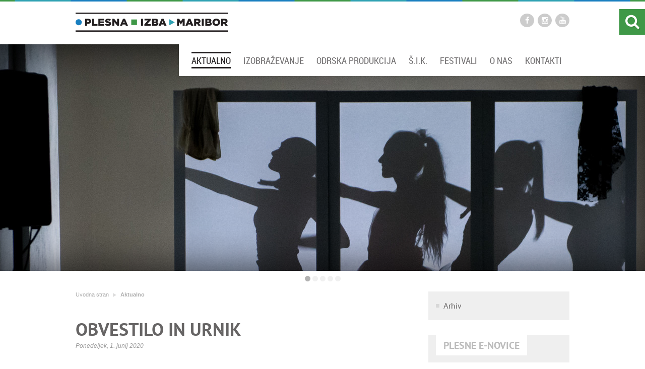

--- FILE ---
content_type: text/html; charset=UTF-8
request_url: https://www.plesnaizba.si/aktualno/obvestilo-in-urnik/
body_size: 4799
content:
<!DOCTYPE html>
<html lang="sl">
	<head>
		<meta charset="UTF-8" />
		<meta name="designer" content="web design + development by plastikfantastik - www.plastikfantastik.net // powered by bananadmin - www.bananadmin.com" />
		<meta name="description" content="Novice - Plesna izba Maribor" />
		<meta name="keywords" content="Novice Aktualno Plesna izba Maribor" />
		<meta name="viewport" content="width=device-width, initial-scale=1.0">
		<title>OBVESTILO IN URNIK - Plesna izba Maribor</title>
		<link href="/favicon.ico" rel="shortcut icon" />
		<link href="/p/favicon_anim.gif" rel="icon" type="image/gif" />		
				<link  href="/f/docs/basic.screen.d7be56b.v27.115.min.css" rel="stylesheet" >
	</head>	
	<body><div id="printHeader">
  	<img src="/p/elementi/logo_print.jpg" alt="Plesna izba Maribor" width="660" height="112"/>
</div>
<header id="headMain" class="w100">
	<div class="w100In">
	   <p class="nop">
	   	<a href="#content" title="Skok na vsebino"><span>Skok na vsebino</span></a> // <a href="#hmeniTop" title="Skok na meni"><span>Skok na meni</span></a>
	   </p>
	   <a id="home" href="/" title="Plesna izba Maribor - Uvodna stran"><span>Plesna izba Maribor - Uvodna stran</span></a>
		<div id="headerUtil">
			<ul class="socLinks">
		
   <li><a title="Plesna izba Maribor @ Facebook" href="https://www.facebook.com/plesnaizba.maribor" target="_blank"><i class="fa fa-facebook"></i><span>Plesna izba Maribor @ Facebook</span></a></li>
   <li><a title="Plesna izba Maribor @ Instagram" href="https://www.instagram.com/plesna_izba_maribor/" target="_blank"><i class="fa fa-instagram"></i><span>Plesna izba Maribor @ Instagram</span></a></li>   
   <li><a title="Plesna izba Maribor @ YouTube" href="https://www.youtube.com/user/plesnaizba" target="_blank"><i class="fa fa-youtube"></i><span>Plesna izba Maribor @ YouTube</span></a></li>    
</ul>   	</div> 	   
	</div>
      <div id="slidesContainer">
   	<div class="w100In">
		<nav class="hmeni" id="hmeniTop">
		<ul>
		<li><a class="hmeniAkt" href="/aktualno/">Aktualno</a><ul><li class="iLast"><a href="/arhiv-pim/">Arhiv </a></li></ul></li><li><a href="/izobrazevanje/">Izobraževanje</a><ul><li><a href="/programi/">Programi</a></li><li><a href="/pedagogi/">Pedagogi</a></li><li><a href="/urnik/">Urnik</a></li><li><a href="/cenik-pim/">Cenik</a></li><li><a href="/prijavnica/">Prijavnica</a></li><li><a href="/produkcije/">Produkcije</a></li><li><a href="/nastopi/">Nastopi</a></li><li class="iLast"><a href="/delavnice/">Delavnice</a></li></ul></li><li><a href="/odrska-produkcija/">Odrska produkcija</a><ul><li><a href="/projekti/">Projekti</a></li><li class="iLast"><a href="/impropostaja/">ImproPostaja</a></li></ul></li><li><a href="/sik/">Š.I.K.</a></li><li><a href="/festivali/">Festivali</a><ul><li><a href="/festival-maribum-afriqui/">Maribum Afriqui</a></li><li><a href="/platforma_sl/">Platforma</a></li><li class="iLast"><a href="/arhiv---festivali/">Arhiv - Festivali</a></li></ul></li><li><a href="/o-nas/">O nas</a><ul><li><a href="/predstavitev_pim/">Predstavitev</a></li><li><a href="/zgodovina/">Zgodovina</a></li><li><a href="/ekipa/">Ekipa</a></li><li><a href="/drugi_o_nas/">Drugi o nas</a></li><li class="iLast"><a href="/modul-dance/">Modul Dance</a></li></ul></li><li class="iLast"><a href="/kontakti/">Kontakti</a></li>	
		</ul>	
	</nav>
</div>
	
		<a id="cnta"></a>
		<div id="slides">
											<div id="slide0" class="slide" style="background-image:url(/f/pics/aktualno/huzjak-20180605-Minoritski_bal-574_photoSasaHuzjak_h1.jpg)">
					<div class="vignette"></div>							
									</div>
																<div id="slide1" class="slide" style="background-image:url(/f/pics/aktualno/huzjak-20180606-Kraljevska_zabava-730_photoSasaHuzjak_h1.jpg)">
					<div class="vignette"></div>							
									</div>
																<div id="slide2" class="slide" style="background-image:url(/f/pics/aktualno/huzjak-20180607-Vceraj_DANES_J_u_t_r_i-546_photoSasaHuzjak_h1.jpg)">
					<div class="vignette"></div>							
									</div>
																<div id="slide3" class="slide" style="background-image:url(/f/pics/aktualno/huzjak-20180607-Vceraj_DANES_J_u_t_r_i_g-204_photoSasaHuzjak_h1.jpg)">
					<div class="vignette"></div>							
									</div>
																<div id="slide4" class="slide" style="background-image:url(/f/pics/aktualno/huzjak-20180613-Kako_doseci_zvezde-056_photoSasaHuzjak_h1.jpg)">
					<div class="vignette"></div>							
									</div>
										</div>
                  	<div class="w100In">
         <ul id="slidesNav">
                     <li id="slideNav0">
            	<a href="#">&nbsp;</a>
            </li>
                        <li id="slideNav1">
            	<a href="#">&nbsp;</a>
            </li>
                        <li id="slideNav2">
            	<a href="#">&nbsp;</a>
            </li>
                        <li id="slideNav3">
            	<a href="#">&nbsp;</a>
            </li>
                        <li id="slideNav4">
            	<a href="#">&nbsp;</a>
            </li>
                  	</ul>
      	</div>
   	   </div>
			</header>
<hr class="nop" />

<div class="w100">
	<div id="top">
		<div id="contMidd">
						<section id="content">
				<div id="breadcrumbz">
	<ul>
		<li class="breadFirst"><a href="/">Uvodna stran</a><span> / </span></li>
		<li class="breadLast"><a href='/aktualno/' title="Aktualno">Aktualno</a></li>	</ul>
</div>	<article class="item itemNews1">
		<h1 class="h1News">OBVESTILO IN URNIK</h1>
		<h6><span>Ponedeljek, 1. junij 2020</span></h6>
		<div class="itemContent">	
							
			<h2>
  Obveščamo vas, da je v tekočih dneh Kulturno društvo&nbsp;Plesna izba Maribor ponovno odprla&nbsp;svoja vrata.
</h2>
<h2>
  Da&nbsp;boste na tekočem z informacijami, vas vabimo, da redno spremljate našo spletno stran.
</h2>
<h2>
  Vsi, ki ste še doma vabljeni!
</h2>
<h3>
  <u><strong>Plesni&nbsp;treningi&nbsp;in bobnarski&nbsp;tečaji potekajo po sledečem urniku:&nbsp;</strong></u>
</h3><div class="itemDatoteke">
<h4>Prenesi datoteke</h4>
<ul>
	<li class="datoteke_doc"><a href="/f/docs/aktualno/urnik_vmesni_maj2020.doc" target="_blank">aktualno/urnik_vmesni_maj2020.doc</a> <span class="projektiRb">[doc, 54 KB]</span></li>
	</ul>
</div>		</div>
					
	</article>
				</section><!-- content end -->
			
						<div id="rcol">
					<nav id="vmeni">
		<ul>
			<li><a href="/arhiv-pim/" title="Arhiv "><span>Arhiv </span></a></li>		</ul>
	</nav>	
					<div class="rColBx rColBxClr">
					<h5><span>Plesne e-novice</span></h5>
					  <div class="enoviceIntro">Prijavite se na e-novice Plesne Izbe Maribor - naše plesne e-novice direktno v Vaš e-poštni nabiranik!</div>
  <form id="formEnovice" name="formEnovice" method="post" action="">		
     	<div id="enoviceInput">	   	  
     		<input type="text" name="f_enovostiMail" id="f_enovostiMail" value="Vaš e-naslov" onfocus="if(this.value=='Vaš e-naslov') this.value='';" onblur="if(this.value=='') this.value='Vaš e-naslov';" class="f_input" />	
     		<input name="f_prijavaodjava" type="hidden" value="1" class="f_prijavaodjava" checked="checked" />					
     		<input type="submit" value="&#xf054;" alt="Pošlji" class="fsubmit2" />
     		            <div id='bcms_kepca_c'>
                <div id="bcms_kepca_cc">
                                    <div class="bcms_kepca_ch"></div>
                                <div class="bcms_kepca_cs"></div>
                                <div class="bcms_kepca_cf"></div>
                                <div class="bcms_kepca_cr"></div>
                                <div class="bcms_kepca_cs"></div>
                                <div class="bcms_kepca_cj"></div>
                                </div>
                                    <label for="bcms_kepca_i">
                        Kontrolna številka                    </label>
                                    <input type="text" id="bcms_kepca_i" name="bcms_kepca_i" value="" />
            </div>
                    <input type="hidden" name="bcms-dfndr-so" value="87f28x08z97c77f18t77i92" />
        <input type="hidden" name="bcms-dfndr-co" value="621h811f811x021e021i96" />
        <input type="hidden" name="bcms-dfndr-your-name" value="" placeholder="Your name" />
        <input type="hidden" name="bcms-dfndr-bi" value="77f57d17d22" />
        	      		
     		<fieldset class="f_legal">
	     		<input type="checkbox" name="f_consent" id="f_consent" value="1" class="f_checkbox" />
		  		<label for="f_consent" class="f_checkboxLabel">Strinjam se z <a href='/pogoji-uporabe/'>uporabo mojih podatkov za obveščanje in s pogoji uporabe spletne strani</a></label>
     		</fieldset>     		
     	</div>
  </form>
  				</div>
						   </div>
		   <!-- rcol end -->
		   			
		</div>
		<!-- contMidd end -->

	</div>
	<!-- top end -->
</div>

<footer>
	<div id="fR1" class="w100">
		<div class="w100In">
			<div class="fCol fCol1">
					<h5><span>Naši pedagogi</span></h5>
			<a href="/pedagogi/anita_canadi/" class="fColImg"><img src="/f/pics/pedagogi/untitled-31_g3s.jpg" alt="" /></a>
		<h6>Anita Čanadi</h6>
	<div class="fColTxt">
		 
  Je plesalka in plesna pedagoginja s statusom samozaposlene v kulturi. Svojo plesno pot je začela v Mariboru, v Plesni Izbi, kjer se je izpopolnjevala v baletni tehniki, horton, graham, dunham...	</div>
	<ul>
		<li><a href="/pedagogi/anita_canadi/">Več o tem</a></li>
		<li><a href="/pedagogi/">Poglej vse pedagoge</a></li>
	</ul>
			</div>
			<div class="fCol fCol2">
					<h5><span>Naše skupine</span></h5>
			<a href="/programi/sodobna-plesalnica-2-1/" class="fColImg"><img src="/f/pics/programi/huzjak-20180607-Vceraj_DANES_J_u_t_r_i_g-436_photoSasaHuzjak_g2.jpg" alt="" /></a>
		<h6>Sodobna plesalnica 2</h6>
	<div class="fColTxt">
		 
  V Plesni igralnici in Sodobnih plesalnicah otroci spoznavajo osnovno plesno in gibalno abecedo, ki jih bo podprla pri nadaljnjem plesnem izobraževanju. Učenje in osvajanje raznovrstnih...	</div>
	<ul>
		<li><a href="/programi/sodobna-plesalnica-2-1/">Več o tem</a></li>
		<li><a href="/programi/">Poglej vse skupine</a></li>
	</ul>
			</div>
			<div class="fCol fCol3">
									<h5><span>Kontakti &amp; lokacija</span></h5>
					<a href="/kontakti/" class="fColImg"><img src="/p/elementi/pim_gmap_footer.png" alt="Kontakti &amp; lokacija" width="95" height="107" /></a>
					<h6>Plesna izba Maribor</h6>
					<ul class="ulFaH">
														<li><b class="fa fa-info-circle"></b> Pobreška cesta 20, Maribor</li>
															<li><b class="fa fa-phone"></b> 02 250 13 16</li>
													<li><b class="fa fa-map-marker"></b> <a href="/kontakti/">Kje se nahajamo?</a></li>
					</ul>					
								</div>			
		</div>
	</div>
	<div id="fR2" class="w100">
		<div class="w100In">
			<div class="fCol fCol1">
				<h5><span>Naši partnerji</span></h5>
<div id="footerLogos">	
      <a target="_blank" href="http://www.maribor.si" id="logoMOM" title="MO Maribor"><span>MO Maribor</span></a>
      <a target="_blank" href="http://www.mk.gov.si" id="logoMKRS" title="Ministrstvo za kulturo RS"><span>Ministrstvo za kulturo RS</span></a>
      <a target="_blank" href="http://www.jskd.si" id="logoJSKD" title="Javni sklad RS za kulturne dejavnosti - JSKD"><span>Javni sklad RS za kulturne dejavnosti - JSKD</span></a>
      <a target="_blank" href="http://www.zveza-kds.si" id="logoZKD" title="Zveza kulturnih društev - ZKD"><span>Zveza kulturnih društev - ZKD</span></a>
      <a target="_blank" href="http://www.ess.gov.si" id="logoZZZ" title="Zavod RS za zaposlovanje"><span>Zavod RS za zaposlovanje</span></a>
      <a target="_blank" href="http://www.moduldance.com" id="logoModulDance" title="Modul Dance"><span>Modul Dance</span></a>
      <a target="_blank" href="http://ec.europa.eu/dgs/education_culture/index_en.htm" id="logoEUkultura" title="Program kultura"><span>Program kultura</span></a>
      <a target="_blank" href="http://ec.europa.eu/employment_social/esf/index_sl.htm" id="logoEusoc" title="Evropski socialni sklad"><span>Evropski socialni sklad</span></a>
      <a target="_blank" href="http://eacea.ec.europa.eu/index_en.php" id="logoEacea" title="EACEA"><span>EACEA</span></a>
      <a target="_blank" href="https://www.zav-sava.si/" id="logoZavSava" title="Zavarovalnica Sava"><span>Zavarovalnica Sava</span></a>
      <a target="_blank" href="http://www.snaga-mb.si" id="logoSnaga" title="Snaga"><span>Snaga</span></a>
      <a target="_blank" href="http://www.festival-lent.si/" id="logofestivalLent2018" title="Festival Lent"><span>Festival Lent</span></a>
      <a target="_blank" href="https://www.lg-mb.si/" id="logoLGM" title="Lutkovno gledališče Maribor"><span>Lutkovno gledališče Maribor</span></a>
      <a target="_blank" href="https://www.jhmb.si/skupina-jhmb/" id="logoSkupinaJHMB" title="Skupina JHMB"><span>Skupina JHMB</span></a>
   </div>			</div>
			<div class="fCol fCol2">
							</div>			
		</div>
	</div>	
	<div id="fR3" class="w100">
		<div class="w100In">
			<div class="infoCopy">
				&copy;2026 Plesna izba Maribor. Vse pravice pridržane.			</div>
			<div class="utilNav">
				<ul>
					<li><a href="/">Uvodna stran</a><span> | </span></li>
		   								<li><a href="/kontakti/" title="Kontakt">Kontakt</a><span> | </span></li>
		   				   		<li><a href="/kazalo/">Zemljevid strani</a><span> | </span></li>
		   								<li><a href="/pogoji-uporabe/">Pogoji uporabe</a><span> | </span></li>
							   			<li><a href="/o-avtorjih/" title="O avtorjih">O avtorjih</a></li>
		   						</ul>				
			</div>			
			<a title="Website made with love in Plastikfantastik. | Websites for art and artists." target="_blank" href="http://www.plastikfantastik.net/" id="foot_plastikfantastik"><span>Website made with love in Plastikfantastik. | Websites for art and artists.</span></a>
	   </div>
   </div>
   <div id="footerInfo">
   	<h2><a href="/" title="Plesna izba Maribor - Uvodna stran">Plesna izba Maribor</a></h2>
   	<h3><span></span></h3>
   	<address>
   		Pobreška cesta 20, Maribor   	</address>
   </div>   
</footer>
<div id="menuRwdH" class="rwdMenu rwdMenuS">
	<a id="menuRwdIcon" class="rwdIcon" href="#">
		<span></span>
	</a>
	<div class="menuRwdHscroll">
		<nav class="menuRwd">
			<ul>
				<li class="meniAkt"><a class="meniAkt hasChild" href="/aktualno/">Aktualno</a><ul><li><a class="" href="/arhiv-pim/">Arhiv </a></li></ul></li><li><a class="hasChild" href="/izobrazevanje/">Izobraževanje</a></li><li><a class="hasChild" href="/odrska-produkcija/">Odrska produkcija</a></li><li><a class="" href="/sik/">Š.I.K.</a></li><li><a class="hasChild" href="/festivali/">Festivali</a></li><li><a class="hasChild" href="/o-nas/">O nas</a></li><li><a class="" href="/kontakti/">Kontakti</a></li>	
			</ul>
		</nav>
		<nav class="menuRwdXtra">
			<ul>
				<li><a href="/">Uvodna stran</a></li>
				      			<li><a href="/kontakti/">Kontakti</a></li>
      						<li><a href="/kazalo/">Zemljevid strani</a></li>
									<li><a href="/pogoji-uporabe/">Pogoji uporabe</a></li>
								   <li><a href="/o-avtorjih/">O avtorjih</a><br/><br/></li>
							</ul>
		</nav>
	</div>
</div>	
<div id="searchBoxH" class="rwdMenu">
	<a id="searchIcon" class="rwdIcon" href="#">
		<span>Iskalnik</span>
	</a>
		<form method="get" action="/iskalnik/" id="topSearch" name="topSearch">
   	<input type="text" name="isci" value="Iskalnik" onfocus="if(this.value=='Iskalnik') this.value='';" onblur="if(this.value=='') this.value='Iskalnik';" class="finput" />	 	
   	<button class="fsubmit2 fa fa-angle-double-right" name="Submit" type="submit" title="Išči"></button>
   </form>
</div><script src="//ajax.googleapis.com/ajax/libs/jquery/1.11.2/jquery.min.js"></script>
<script src="/p/jqueryfancybox/jquery.fancybox.pack.js"></script>
		<script  src="/f/docs/footer.4825f2f.v27.115.min.js"></script>
<script src="/p/js/inc.js"></script>
<script>(function(d, s, id) {
  var js, fjs = d.getElementsByTagName(s)[0];
  if (d.getElementById(id)) return;
  js = d.createElement(s); js.id = id;
  js.src = "//connect.facebook.net/sl_SI/all.js#xfbml=1&appId=149010561937555";
  fjs.parentNode.insertBefore(js, fjs);
}(document, 'script', 'facebook-jssdk'));</script>	</body>
</html>

--- FILE ---
content_type: text/css
request_url: https://www.plesnaizba.si/f/docs/basic.screen.d7be56b.v27.115.min.css
body_size: 19902
content:
@media screen{/*!
 *  Font Awesome 4.2.0 by @davegandy - http://fontawesome.io - @fontawesome
 *  License - http://fontawesome.io/license (Font: SIL OFL 1.1, CSS: MIT License)
 */@font-face{font-family:'FontAwesome';src:url(../../p/font/fontawesome-webfont.eot?v=4.2.0);src:url('../../p/font/fontawesome-webfont.eot?#iefix&v=4.2.0') format('embedded-opentype'),url(../../p/font/fontawesome-webfont.woff?v=4.2.0) format('woff'),url(../../p/font/fontawesome-webfont.ttf?v=4.2.0) format('truetype'),url('../../p/font/fontawesome-webfont.svg?v=4.2.0#fontawesomeregular') format('svg');font-weight:400;font-style:normal}.fa{display:inline-block;font:normal normal normal 14px/1 FontAwesome;font-size:inherit;text-rendering:auto;-webkit-font-smoothing:antialiased;-moz-osx-font-smoothing:grayscale}.fa-lg{font-size:1.33333333em;line-height:.75em;vertical-align:-15%}.fa-2x{font-size:2em}.fa-3x{font-size:3em}.fa-4x{font-size:4em}.fa-5x{font-size:5em}.fa-fw{width:1.28571429em;text-align:center}.fa-ul{padding-left:0;margin-left:2.14285714em;list-style-type:none}.fa-ul>li{position:relative}.fa-li{position:absolute;left:-2.14285714em;width:2.14285714em;top:.14285714em;text-align:center}.fa-li.fa-lg{left:-1.85714286em}.fa-border{padding:.2em .25em .15em;border:solid .08em #eee;border-radius:.1em}.pull-right{float:right}.pull-left{float:left}.fa.pull-left{margin-right:.3em}.fa.pull-right{margin-left:.3em}.fa-spin{-webkit-animation:fa-spin 2s infinite linear;animation:fa-spin 2s infinite linear}@-webkit-keyframes fa-spin{0%{-webkit-transform:rotate(0deg);transform:rotate(0deg)}100%{-webkit-transform:rotate(359deg);transform:rotate(359deg)}}@keyframes fa-spin{0%{-webkit-transform:rotate(0deg);transform:rotate(0deg)}100%{-webkit-transform:rotate(359deg);transform:rotate(359deg)}}.fa-rotate-90{filter:progid:DXImageTransform.Microsoft.BasicImage(rotation=1);-webkit-transform:rotate(90deg);-ms-transform:rotate(90deg);transform:rotate(90deg)}.fa-rotate-180{filter:progid:DXImageTransform.Microsoft.BasicImage(rotation=2);-webkit-transform:rotate(180deg);-ms-transform:rotate(180deg);transform:rotate(180deg)}.fa-rotate-270{filter:progid:DXImageTransform.Microsoft.BasicImage(rotation=3);-webkit-transform:rotate(270deg);-ms-transform:rotate(270deg);transform:rotate(270deg)}.fa-flip-horizontal{filter:progid:DXImageTransform.Microsoft.BasicImage(rotation=0,mirror=1);-webkit-transform:scale(-1,1);-ms-transform:scale(-1,1);transform:scale(-1,1)}.fa-flip-vertical{filter:progid:DXImageTransform.Microsoft.BasicImage(rotation=2,mirror=1);-webkit-transform:scale(1,-1);-ms-transform:scale(1,-1);transform:scale(1,-1)}:root .fa-rotate-90,:root .fa-rotate-180,:root .fa-rotate-270,:root .fa-flip-horizontal,:root .fa-flip-vertical{filter:none}.fa-stack{position:relative;display:inline-block;width:2em;height:2em;line-height:2em;vertical-align:middle}.fa-stack-1x,.fa-stack-2x{position:absolute;left:0;width:100%;text-align:center}.fa-stack-1x{line-height:inherit}.fa-stack-2x{font-size:2em}.fa-inverse{color:#fff}.fa-glass:before{content:"\f000"}.fa-music:before{content:"\f001"}.fa-search:before{content:"\f002"}.fa-envelope-o:before{content:"\f003"}.fa-heart:before{content:"\f004"}.fa-star:before{content:"\f005"}.fa-star-o:before{content:"\f006"}.fa-user:before{content:"\f007"}.fa-film:before{content:"\f008"}.fa-th-large:before{content:"\f009"}.fa-th:before{content:"\f00a"}.fa-th-list:before{content:"\f00b"}.fa-check:before{content:"\f00c"}.fa-remove:before,.fa-close:before,.fa-times:before{content:"\f00d"}.fa-search-plus:before{content:"\f00e"}.fa-search-minus:before{content:"\f010"}.fa-power-off:before{content:"\f011"}.fa-signal:before{content:"\f012"}.fa-gear:before,.fa-cog:before{content:"\f013"}.fa-trash-o:before{content:"\f014"}.fa-home:before{content:"\f015"}.fa-file-o:before{content:"\f016"}.fa-clock-o:before{content:"\f017"}.fa-road:before{content:"\f018"}.fa-download:before{content:"\f019"}.fa-arrow-circle-o-down:before{content:"\f01a"}.fa-arrow-circle-o-up:before{content:"\f01b"}.fa-inbox:before{content:"\f01c"}.fa-play-circle-o:before{content:"\f01d"}.fa-rotate-right:before,.fa-repeat:before{content:"\f01e"}.fa-refresh:before{content:"\f021"}.fa-list-alt:before{content:"\f022"}.fa-lock:before{content:"\f023"}.fa-flag:before{content:"\f024"}.fa-headphones:before{content:"\f025"}.fa-volume-off:before{content:"\f026"}.fa-volume-down:before{content:"\f027"}.fa-volume-up:before{content:"\f028"}.fa-qrcode:before{content:"\f029"}.fa-barcode:before{content:"\f02a"}.fa-tag:before{content:"\f02b"}.fa-tags:before{content:"\f02c"}.fa-book:before{content:"\f02d"}.fa-bookmark:before{content:"\f02e"}.fa-print:before{content:"\f02f"}.fa-camera:before{content:"\f030"}.fa-font:before{content:"\f031"}.fa-bold:before{content:"\f032"}.fa-italic:before{content:"\f033"}.fa-text-height:before{content:"\f034"}.fa-text-width:before{content:"\f035"}.fa-align-left:before{content:"\f036"}.fa-align-center:before{content:"\f037"}.fa-align-right:before{content:"\f038"}.fa-align-justify:before{content:"\f039"}.fa-list:before{content:"\f03a"}.fa-dedent:before,.fa-outdent:before{content:"\f03b"}.fa-indent:before{content:"\f03c"}.fa-video-camera:before{content:"\f03d"}.fa-photo:before,.fa-image:before,.fa-picture-o:before{content:"\f03e"}.fa-pencil:before{content:"\f040"}.fa-map-marker:before{content:"\f041"}.fa-adjust:before{content:"\f042"}.fa-tint:before{content:"\f043"}.fa-edit:before,.fa-pencil-square-o:before{content:"\f044"}.fa-share-square-o:before{content:"\f045"}.fa-check-square-o:before{content:"\f046"}.fa-arrows:before{content:"\f047"}.fa-step-backward:before{content:"\f048"}.fa-fast-backward:before{content:"\f049"}.fa-backward:before{content:"\f04a"}.fa-play:before{content:"\f04b"}.fa-pause:before{content:"\f04c"}.fa-stop:before{content:"\f04d"}.fa-forward:before{content:"\f04e"}.fa-fast-forward:before{content:"\f050"}.fa-step-forward:before{content:"\f051"}.fa-eject:before{content:"\f052"}.fa-chevron-left:before{content:"\f053"}.fa-chevron-right:before{content:"\f054"}.fa-plus-circle:before{content:"\f055"}.fa-minus-circle:before{content:"\f056"}.fa-times-circle:before{content:"\f057"}.fa-check-circle:before{content:"\f058"}.fa-question-circle:before{content:"\f059"}.fa-info-circle:before{content:"\f05a"}.fa-crosshairs:before{content:"\f05b"}.fa-times-circle-o:before{content:"\f05c"}.fa-check-circle-o:before{content:"\f05d"}.fa-ban:before{content:"\f05e"}.fa-arrow-left:before{content:"\f060"}.fa-arrow-right:before{content:"\f061"}.fa-arrow-up:before{content:"\f062"}.fa-arrow-down:before{content:"\f063"}.fa-mail-forward:before,.fa-share:before{content:"\f064"}.fa-expand:before{content:"\f065"}.fa-compress:before{content:"\f066"}.fa-plus:before{content:"\f067"}.fa-minus:before{content:"\f068"}.fa-asterisk:before{content:"\f069"}.fa-exclamation-circle:before{content:"\f06a"}.fa-gift:before{content:"\f06b"}.fa-leaf:before{content:"\f06c"}.fa-fire:before{content:"\f06d"}.fa-eye:before{content:"\f06e"}.fa-eye-slash:before{content:"\f070"}.fa-warning:before,.fa-exclamation-triangle:before{content:"\f071"}.fa-plane:before{content:"\f072"}.fa-calendar:before{content:"\f073"}.fa-random:before{content:"\f074"}.fa-comment:before{content:"\f075"}.fa-magnet:before{content:"\f076"}.fa-chevron-up:before{content:"\f077"}.fa-chevron-down:before{content:"\f078"}.fa-retweet:before{content:"\f079"}.fa-shopping-cart:before{content:"\f07a"}.fa-folder:before{content:"\f07b"}.fa-folder-open:before{content:"\f07c"}.fa-arrows-v:before{content:"\f07d"}.fa-arrows-h:before{content:"\f07e"}.fa-bar-chart-o:before,.fa-bar-chart:before{content:"\f080"}.fa-twitter-square:before{content:"\f081"}.fa-facebook-square:before{content:"\f082"}.fa-camera-retro:before{content:"\f083"}.fa-key:before{content:"\f084"}.fa-gears:before,.fa-cogs:before{content:"\f085"}.fa-comments:before{content:"\f086"}.fa-thumbs-o-up:before{content:"\f087"}.fa-thumbs-o-down:before{content:"\f088"}.fa-star-half:before{content:"\f089"}.fa-heart-o:before{content:"\f08a"}.fa-sign-out:before{content:"\f08b"}.fa-linkedin-square:before{content:"\f08c"}.fa-thumb-tack:before{content:"\f08d"}.fa-external-link:before{content:"\f08e"}.fa-sign-in:before{content:"\f090"}.fa-trophy:before{content:"\f091"}.fa-github-square:before{content:"\f092"}.fa-upload:before{content:"\f093"}.fa-lemon-o:before{content:"\f094"}.fa-phone:before{content:"\f095"}.fa-square-o:before{content:"\f096"}.fa-bookmark-o:before{content:"\f097"}.fa-phone-square:before{content:"\f098"}.fa-twitter:before{content:"\f099"}.fa-facebook:before{content:"\f09a"}.fa-github:before{content:"\f09b"}.fa-unlock:before{content:"\f09c"}.fa-credit-card:before{content:"\f09d"}.fa-rss:before{content:"\f09e"}.fa-hdd-o:before{content:"\f0a0"}.fa-bullhorn:before{content:"\f0a1"}.fa-bell:before{content:"\f0f3"}.fa-certificate:before{content:"\f0a3"}.fa-hand-o-right:before{content:"\f0a4"}.fa-hand-o-left:before{content:"\f0a5"}.fa-hand-o-up:before{content:"\f0a6"}.fa-hand-o-down:before{content:"\f0a7"}.fa-arrow-circle-left:before{content:"\f0a8"}.fa-arrow-circle-right:before{content:"\f0a9"}.fa-arrow-circle-up:before{content:"\f0aa"}.fa-arrow-circle-down:before{content:"\f0ab"}.fa-globe:before{content:"\f0ac"}.fa-wrench:before{content:"\f0ad"}.fa-tasks:before{content:"\f0ae"}.fa-filter:before{content:"\f0b0"}.fa-briefcase:before{content:"\f0b1"}.fa-arrows-alt:before{content:"\f0b2"}.fa-group:before,.fa-users:before{content:"\f0c0"}.fa-chain:before,.fa-link:before{content:"\f0c1"}.fa-cloud:before{content:"\f0c2"}.fa-flask:before{content:"\f0c3"}.fa-cut:before,.fa-scissors:before{content:"\f0c4"}.fa-copy:before,.fa-files-o:before{content:"\f0c5"}.fa-paperclip:before{content:"\f0c6"}.fa-save:before,.fa-floppy-o:before{content:"\f0c7"}.fa-square:before{content:"\f0c8"}.fa-navicon:before,.fa-reorder:before,.fa-bars:before{content:"\f0c9"}.fa-list-ul:before{content:"\f0ca"}.fa-list-ol:before{content:"\f0cb"}.fa-strikethrough:before{content:"\f0cc"}.fa-underline:before{content:"\f0cd"}.fa-table:before{content:"\f0ce"}.fa-magic:before{content:"\f0d0"}.fa-truck:before{content:"\f0d1"}.fa-pinterest:before{content:"\f0d2"}.fa-pinterest-square:before{content:"\f0d3"}.fa-google-plus-square:before{content:"\f0d4"}.fa-google-plus:before{content:"\f0d5"}.fa-money:before{content:"\f0d6"}.fa-caret-down:before{content:"\f0d7"}.fa-caret-up:before{content:"\f0d8"}.fa-caret-left:before{content:"\f0d9"}.fa-caret-right:before{content:"\f0da"}.fa-columns:before{content:"\f0db"}.fa-unsorted:before,.fa-sort:before{content:"\f0dc"}.fa-sort-down:before,.fa-sort-desc:before{content:"\f0dd"}.fa-sort-up:before,.fa-sort-asc:before{content:"\f0de"}.fa-envelope:before{content:"\f0e0"}.fa-linkedin:before{content:"\f0e1"}.fa-rotate-left:before,.fa-undo:before{content:"\f0e2"}.fa-legal:before,.fa-gavel:before{content:"\f0e3"}.fa-dashboard:before,.fa-tachometer:before{content:"\f0e4"}.fa-comment-o:before{content:"\f0e5"}.fa-comments-o:before{content:"\f0e6"}.fa-flash:before,.fa-bolt:before{content:"\f0e7"}.fa-sitemap:before{content:"\f0e8"}.fa-umbrella:before{content:"\f0e9"}.fa-paste:before,.fa-clipboard:before{content:"\f0ea"}.fa-lightbulb-o:before{content:"\f0eb"}.fa-exchange:before{content:"\f0ec"}.fa-cloud-download:before{content:"\f0ed"}.fa-cloud-upload:before{content:"\f0ee"}.fa-user-md:before{content:"\f0f0"}.fa-stethoscope:before{content:"\f0f1"}.fa-suitcase:before{content:"\f0f2"}.fa-bell-o:before{content:"\f0a2"}.fa-coffee:before{content:"\f0f4"}.fa-cutlery:before{content:"\f0f5"}.fa-file-text-o:before{content:"\f0f6"}.fa-building-o:before{content:"\f0f7"}.fa-hospital-o:before{content:"\f0f8"}.fa-ambulance:before{content:"\f0f9"}.fa-medkit:before{content:"\f0fa"}.fa-fighter-jet:before{content:"\f0fb"}.fa-beer:before{content:"\f0fc"}.fa-h-square:before{content:"\f0fd"}.fa-plus-square:before{content:"\f0fe"}.fa-angle-double-left:before{content:"\f100"}.fa-angle-double-right:before{content:"\f101"}.fa-angle-double-up:before{content:"\f102"}.fa-angle-double-down:before{content:"\f103"}.fa-angle-left:before{content:"\f104"}.fa-angle-right:before{content:"\f105"}.fa-angle-up:before{content:"\f106"}.fa-angle-down:before{content:"\f107"}.fa-desktop:before{content:"\f108"}.fa-laptop:before{content:"\f109"}.fa-tablet:before{content:"\f10a"}.fa-mobile-phone:before,.fa-mobile:before{content:"\f10b"}.fa-circle-o:before{content:"\f10c"}.fa-quote-left:before{content:"\f10d"}.fa-quote-right:before{content:"\f10e"}.fa-spinner:before{content:"\f110"}.fa-circle:before{content:"\f111"}.fa-mail-reply:before,.fa-reply:before{content:"\f112"}.fa-github-alt:before{content:"\f113"}.fa-folder-o:before{content:"\f114"}.fa-folder-open-o:before{content:"\f115"}.fa-smile-o:before{content:"\f118"}.fa-frown-o:before{content:"\f119"}.fa-meh-o:before{content:"\f11a"}.fa-gamepad:before{content:"\f11b"}.fa-keyboard-o:before{content:"\f11c"}.fa-flag-o:before{content:"\f11d"}.fa-flag-checkered:before{content:"\f11e"}.fa-terminal:before{content:"\f120"}.fa-code:before{content:"\f121"}.fa-mail-reply-all:before,.fa-reply-all:before{content:"\f122"}.fa-star-half-empty:before,.fa-star-half-full:before,.fa-star-half-o:before{content:"\f123"}.fa-location-arrow:before{content:"\f124"}.fa-crop:before{content:"\f125"}.fa-code-fork:before{content:"\f126"}.fa-unlink:before,.fa-chain-broken:before{content:"\f127"}.fa-question:before{content:"\f128"}.fa-info:before{content:"\f129"}.fa-exclamation:before{content:"\f12a"}.fa-superscript:before{content:"\f12b"}.fa-subscript:before{content:"\f12c"}.fa-eraser:before{content:"\f12d"}.fa-puzzle-piece:before{content:"\f12e"}.fa-microphone:before{content:"\f130"}.fa-microphone-slash:before{content:"\f131"}.fa-shield:before{content:"\f132"}.fa-calendar-o:before{content:"\f133"}.fa-fire-extinguisher:before{content:"\f134"}.fa-rocket:before{content:"\f135"}.fa-maxcdn:before{content:"\f136"}.fa-chevron-circle-left:before{content:"\f137"}.fa-chevron-circle-right:before{content:"\f138"}.fa-chevron-circle-up:before{content:"\f139"}.fa-chevron-circle-down:before{content:"\f13a"}.fa-html5:before{content:"\f13b"}.fa-css3:before{content:"\f13c"}.fa-anchor:before{content:"\f13d"}.fa-unlock-alt:before{content:"\f13e"}.fa-bullseye:before{content:"\f140"}.fa-ellipsis-h:before{content:"\f141"}.fa-ellipsis-v:before{content:"\f142"}.fa-rss-square:before{content:"\f143"}.fa-play-circle:before{content:"\f144"}.fa-ticket:before{content:"\f145"}.fa-minus-square:before{content:"\f146"}.fa-minus-square-o:before{content:"\f147"}.fa-level-up:before{content:"\f148"}.fa-level-down:before{content:"\f149"}.fa-check-square:before{content:"\f14a"}.fa-pencil-square:before{content:"\f14b"}.fa-external-link-square:before{content:"\f14c"}.fa-share-square:before{content:"\f14d"}.fa-compass:before{content:"\f14e"}.fa-toggle-down:before,.fa-caret-square-o-down:before{content:"\f150"}.fa-toggle-up:before,.fa-caret-square-o-up:before{content:"\f151"}.fa-toggle-right:before,.fa-caret-square-o-right:before{content:"\f152"}.fa-euro:before,.fa-eur:before{content:"\f153"}.fa-gbp:before{content:"\f154"}.fa-dollar:before,.fa-usd:before{content:"\f155"}.fa-rupee:before,.fa-inr:before{content:"\f156"}.fa-cny:before,.fa-rmb:before,.fa-yen:before,.fa-jpy:before{content:"\f157"}.fa-ruble:before,.fa-rouble:before,.fa-rub:before{content:"\f158"}.fa-won:before,.fa-krw:before{content:"\f159"}.fa-bitcoin:before,.fa-btc:before{content:"\f15a"}.fa-file:before{content:"\f15b"}.fa-file-text:before{content:"\f15c"}.fa-sort-alpha-asc:before{content:"\f15d"}.fa-sort-alpha-desc:before{content:"\f15e"}.fa-sort-amount-asc:before{content:"\f160"}.fa-sort-amount-desc:before{content:"\f161"}.fa-sort-numeric-asc:before{content:"\f162"}.fa-sort-numeric-desc:before{content:"\f163"}.fa-thumbs-up:before{content:"\f164"}.fa-thumbs-down:before{content:"\f165"}.fa-youtube-square:before{content:"\f166"}.fa-youtube:before{content:"\f167"}.fa-xing:before{content:"\f168"}.fa-xing-square:before{content:"\f169"}.fa-youtube-play:before{content:"\f16a"}.fa-dropbox:before{content:"\f16b"}.fa-stack-overflow:before{content:"\f16c"}.fa-instagram:before{content:"\f16d"}.fa-flickr:before{content:"\f16e"}.fa-adn:before{content:"\f170"}.fa-bitbucket:before{content:"\f171"}.fa-bitbucket-square:before{content:"\f172"}.fa-tumblr:before{content:"\f173"}.fa-tumblr-square:before{content:"\f174"}.fa-long-arrow-down:before{content:"\f175"}.fa-long-arrow-up:before{content:"\f176"}.fa-long-arrow-left:before{content:"\f177"}.fa-long-arrow-right:before{content:"\f178"}.fa-apple:before{content:"\f179"}.fa-windows:before{content:"\f17a"}.fa-android:before{content:"\f17b"}.fa-linux:before{content:"\f17c"}.fa-dribbble:before{content:"\f17d"}.fa-skype:before{content:"\f17e"}.fa-foursquare:before{content:"\f180"}.fa-trello:before{content:"\f181"}.fa-female:before{content:"\f182"}.fa-male:before{content:"\f183"}.fa-gittip:before{content:"\f184"}.fa-sun-o:before{content:"\f185"}.fa-moon-o:before{content:"\f186"}.fa-archive:before{content:"\f187"}.fa-bug:before{content:"\f188"}.fa-vk:before{content:"\f189"}.fa-weibo:before{content:"\f18a"}.fa-renren:before{content:"\f18b"}.fa-pagelines:before{content:"\f18c"}.fa-stack-exchange:before{content:"\f18d"}.fa-arrow-circle-o-right:before{content:"\f18e"}.fa-arrow-circle-o-left:before{content:"\f190"}.fa-toggle-left:before,.fa-caret-square-o-left:before{content:"\f191"}.fa-dot-circle-o:before{content:"\f192"}.fa-wheelchair:before{content:"\f193"}.fa-vimeo-square:before{content:"\f194"}.fa-turkish-lira:before,.fa-try:before{content:"\f195"}.fa-plus-square-o:before{content:"\f196"}.fa-space-shuttle:before{content:"\f197"}.fa-slack:before{content:"\f198"}.fa-envelope-square:before{content:"\f199"}.fa-wordpress:before{content:"\f19a"}.fa-openid:before{content:"\f19b"}.fa-institution:before,.fa-bank:before,.fa-university:before{content:"\f19c"}.fa-mortar-board:before,.fa-graduation-cap:before{content:"\f19d"}.fa-yahoo:before{content:"\f19e"}.fa-google:before{content:"\f1a0"}.fa-reddit:before{content:"\f1a1"}.fa-reddit-square:before{content:"\f1a2"}.fa-stumbleupon-circle:before{content:"\f1a3"}.fa-stumbleupon:before{content:"\f1a4"}.fa-delicious:before{content:"\f1a5"}.fa-digg:before{content:"\f1a6"}.fa-pied-piper:before{content:"\f1a7"}.fa-pied-piper-alt:before{content:"\f1a8"}.fa-drupal:before{content:"\f1a9"}.fa-joomla:before{content:"\f1aa"}.fa-language:before{content:"\f1ab"}.fa-fax:before{content:"\f1ac"}.fa-building:before{content:"\f1ad"}.fa-child:before{content:"\f1ae"}.fa-paw:before{content:"\f1b0"}.fa-spoon:before{content:"\f1b1"}.fa-cube:before{content:"\f1b2"}.fa-cubes:before{content:"\f1b3"}.fa-behance:before{content:"\f1b4"}.fa-behance-square:before{content:"\f1b5"}.fa-steam:before{content:"\f1b6"}.fa-steam-square:before{content:"\f1b7"}.fa-recycle:before{content:"\f1b8"}.fa-automobile:before,.fa-car:before{content:"\f1b9"}.fa-cab:before,.fa-taxi:before{content:"\f1ba"}.fa-tree:before{content:"\f1bb"}.fa-spotify:before{content:"\f1bc"}.fa-deviantart:before{content:"\f1bd"}.fa-soundcloud:before{content:"\f1be"}.fa-database:before{content:"\f1c0"}.fa-file-pdf-o:before{content:"\f1c1"}.fa-file-word-o:before{content:"\f1c2"}.fa-file-excel-o:before{content:"\f1c3"}.fa-file-powerpoint-o:before{content:"\f1c4"}.fa-file-photo-o:before,.fa-file-picture-o:before,.fa-file-image-o:before{content:"\f1c5"}.fa-file-zip-o:before,.fa-file-archive-o:before{content:"\f1c6"}.fa-file-sound-o:before,.fa-file-audio-o:before{content:"\f1c7"}.fa-file-movie-o:before,.fa-file-video-o:before{content:"\f1c8"}.fa-file-code-o:before{content:"\f1c9"}.fa-vine:before{content:"\f1ca"}.fa-codepen:before{content:"\f1cb"}.fa-jsfiddle:before{content:"\f1cc"}.fa-life-bouy:before,.fa-life-buoy:before,.fa-life-saver:before,.fa-support:before,.fa-life-ring:before{content:"\f1cd"}.fa-circle-o-notch:before{content:"\f1ce"}.fa-ra:before,.fa-rebel:before{content:"\f1d0"}.fa-ge:before,.fa-empire:before{content:"\f1d1"}.fa-git-square:before{content:"\f1d2"}.fa-git:before{content:"\f1d3"}.fa-hacker-news:before{content:"\f1d4"}.fa-tencent-weibo:before{content:"\f1d5"}.fa-qq:before{content:"\f1d6"}.fa-wechat:before,.fa-weixin:before{content:"\f1d7"}.fa-send:before,.fa-paper-plane:before{content:"\f1d8"}.fa-send-o:before,.fa-paper-plane-o:before{content:"\f1d9"}.fa-history:before{content:"\f1da"}.fa-circle-thin:before{content:"\f1db"}.fa-header:before{content:"\f1dc"}.fa-paragraph:before{content:"\f1dd"}.fa-sliders:before{content:"\f1de"}.fa-share-alt:before{content:"\f1e0"}.fa-share-alt-square:before{content:"\f1e1"}.fa-bomb:before{content:"\f1e2"}.fa-soccer-ball-o:before,.fa-futbol-o:before{content:"\f1e3"}.fa-tty:before{content:"\f1e4"}.fa-binoculars:before{content:"\f1e5"}.fa-plug:before{content:"\f1e6"}.fa-slideshare:before{content:"\f1e7"}.fa-twitch:before{content:"\f1e8"}.fa-yelp:before{content:"\f1e9"}.fa-newspaper-o:before{content:"\f1ea"}.fa-wifi:before{content:"\f1eb"}.fa-calculator:before{content:"\f1ec"}.fa-paypal:before{content:"\f1ed"}.fa-google-wallet:before{content:"\f1ee"}.fa-cc-visa:before{content:"\f1f0"}.fa-cc-mastercard:before{content:"\f1f1"}.fa-cc-discover:before{content:"\f1f2"}.fa-cc-amex:before{content:"\f1f3"}.fa-cc-paypal:before{content:"\f1f4"}.fa-cc-stripe:before{content:"\f1f5"}.fa-bell-slash:before{content:"\f1f6"}.fa-bell-slash-o:before{content:"\f1f7"}.fa-trash:before{content:"\f1f8"}.fa-copyright:before{content:"\f1f9"}.fa-at:before{content:"\f1fa"}.fa-eyedropper:before{content:"\f1fb"}.fa-paint-brush:before{content:"\f1fc"}.fa-birthday-cake:before{content:"\f1fd"}.fa-area-chart:before{content:"\f1fe"}.fa-pie-chart:before{content:"\f200"}.fa-line-chart:before{content:"\f201"}.fa-lastfm:before{content:"\f202"}.fa-lastfm-square:before{content:"\f203"}.fa-toggle-off:before{content:"\f204"}.fa-toggle-on:before{content:"\f205"}.fa-bicycle:before{content:"\f206"}.fa-bus:before{content:"\f207"}.fa-ioxhost:before{content:"\f208"}.fa-angellist:before{content:"\f209"}.fa-cc:before{content:"\f20a"}.fa-shekel:before,.fa-sheqel:before,.fa-ils:before{content:"\f20b"}.fa-meanpath:before{content:"\f20c"}}@font-face{font-family:'pt_sansregular';src:url(../../p/font/pts55f-webfont.eot);src:url('../../p/font/pts55f-webfont.eot?#iefix') format('embedded-opentype'),url(../../p/font/pts55f-webfont.woff) format('woff'),url(../../p/font/pts55f-webfont.ttf) format('truetype'),url('../../p/font/pts55f-webfont.svg#pt_sansregular') format('svg');font-weight:400;font-style:normal}@font-face{font-family:'pt_sansbold';src:url(../../p/font/pts75f.eot);src:url('../../p/font/pts75f.eot?#iefix') format('embedded-opentype'),url(../../p/font/pts75f.woff2) format('woff2'),url(../../p/font/pts75f.woff) format('woff'),url(../../p/font/pts75f.ttf) format('truetype'),url('../../p/font/pts75f.svg#pt_sansbold') format('svg');font-weight:400;font-style:normal}@font-face{font-family:'open_sansregular';src:url(../../p/font/opensans-regular-webfont.eot);src:url('../../p/font/opensans-regular-webfont.eot?#iefix') format('embedded-opentype'),url(../../p/font/opensans-regular-webfont.woff) format('woff'),url(../../p/font/opensans-regular-webfont.ttf) format('truetype'),url('../../p/font/opensans-regular-webfont.svg#open_sansregular') format('svg');font-weight:400;font-style:normal}@font-face{font-family:'open_sansbold';src:url(../../p/font/opensans-bold-webfont.eot);src:url('../../p/font/opensans-bold-webfont.eot?#iefix') format('embedded-opentype'),url(../../p/font/opensans-bold-webfont.woff) format('woff'),url(../../p/font/opensans-bold-webfont.ttf) format('truetype'),url('../../p/font/opensans-bold-webfont.svg#open_sansbold') format('svg');font-weight:400;font-style:normal}@font-face{font-family:'open_sansitalic';src:url(../../p/font/opensans-italic-webfont.eot);src:url('../../p/font/opensans-italic-webfont.eot?#iefix') format('embedded-opentype'),url(../../p/font/opensans-italic-webfont.woff) format('woff'),url(../../p/font/opensans-italic-webfont.ttf) format('truetype'),url('../../p/font/opensans-italic-webfont.svg#open_sansitalic') format('svg');font-weight:400;font-style:normal}@font-face{font-family:'open_sanssemibold';src:url(../../p/font/opensans-semibold-webfont.eot);src:url('../../p/font/opensans-semibold-webfont.eot?#iefix') format('embedded-opentype'),url(../../p/font/opensans-semibold-webfont.woff) format('woff'),url(../../p/font/opensans-semibold-webfont.ttf) format('truetype'),url('../../p/font/opensans-semibold-webfont.svg#open_sanssemibold') format('svg');font-weight:400;font-style:normal}@font-face{font-family:'roboto_condensedregular';src:url(../../p/font/robotocondensed-regular.eot);src:url('../../p/font/robotocondensed-regular.eot?#iefix') format('embedded-opentype'),url(../../p/font/robotocondensed-regular.woff2) format('woff2'),url(../../p/font/robotocondensed-regular.woff) format('woff'),url(../../p/font/robotocondensed-regular.ttf) format('truetype'),url('../../p/font/robotocondensed-regular.svg#roboto_condensedregular') format('svg');font-weight:400;font-style:normal}@font-face{font-family:'robotoregular';src:url(../../p/font/roboto-regular.eot);src:url('../../p/font/roboto-regular.eot?#iefix') format('embedded-opentype'),url(../../p/font/roboto-regular.woff2) format('woff2'),url(../../p/font/roboto-regular.woff) format('woff'),url(../../p/font/roboto-regular.ttf) format('truetype'),url('../../p/font/roboto-regular.svg#robotoregular') format('svg');font-weight:400;font-style:normal}@font-face{font-family:'robotobold';src:url(../../p/font/roboto-bold.eot);src:url('../../p/font/roboto-bold.eot?#iefix') format('embedded-opentype'),url(../../p/font/roboto-bold.woff2) format('woff2'),url(../../p/font/roboto-bold.woff) format('woff'),url(../../p/font/roboto-bold.ttf) format('truetype'),url('../../p/font/roboto-bold.svg#robotobold') format('svg');font-weight:400;font-style:normal}@font-face{font-family:'robotomedium';src:url(../../p/font/roboto-medium.eot);src:url('../../p/font/roboto-medium.eot?#iefix') format('embedded-opentype'),url(../../p/font/roboto-medium.woff2) format('woff2'),url(../../p/font/roboto-medium.woff) format('woff'),url(../../p/font/roboto-medium.ttf) format('truetype'),url('../../p/font/roboto-medium.svg#robotomedium') format('svg');font-weight:400;font-style:normal}@media screen{#bcms_kepca_cc{height:20px;width:100%;clear:both;float:left}#bcms_kepca_cc div{float:left;width:20px;height:20px;background:url(../../admin/elementi/kepca_l.png) no-repeat left top}#bcms_kepca_cc div.bcms_kepca_cq{background-position:-180px top}#bcms_kepca_cc div.bcms_kepca_cr{background-position:-20px top}#bcms_kepca_cc div.bcms_kepca_ch{background-position:-40px top}#bcms_kepca_cc div.bcms_kepca_cn{background-position:-60px top}#bcms_kepca_cc div.bcms_kepca_cj{background-position:-80px top}#bcms_kepca_cc div.bcms_kepca_cu{background-position:-100px top}#bcms_kepca_cc div.bcms_kepca_cs{background-position:-120px top}#bcms_kepca_cc div.bcms_kepca_cz{background-position:-140px top}#bcms_kepca_cc div.bcms_kepca_cp{background-position:-160px top}.bcms_kepca_cc{height:20px;width:100%;clear:both;float:left}.bcms_kepca_cc div{float:left;width:20px;height:20px;background:url(../../admin/elementi/kepca_l.png) no-repeat left top}.bcms_kepca_cc div.bcms_kepca_cq{background-position:-180px top}.bcms_kepca_cc div.bcms_kepca_cr{background-position:-20px top}.bcms_kepca_cc div.bcms_kepca_ch{background-position:-40px top}.bcms_kepca_cc div.bcms_kepca_cn{background-position:-60px top}.bcms_kepca_cc div.bcms_kepca_cj{background-position:-80px top}.bcms_kepca_cc div.bcms_kepca_cu{background-position:-100px top}.bcms_kepca_cc div.bcms_kepca_cs{background-position:-120px top}.bcms_kepca_cc div.bcms_kepca_cz{background-position:-140px top}.bcms_kepca_cc div.bcms_kepca_cp{background-position:-160px top}.bcms-kepca-css{height:20px;width:100%;clear:both;float:left}.bcms-kepca-css span{float:left;width:20px;height:20px;background:url(../../admin/elementi/kepca_l.png) no-repeat left top}.bcms-kepca-css .bcms_kepca_cq{background-position:-180px top}.bcms-kepca-css .bcms_kepca_cr{background-position:-20px top}.bcms-kepca-css .bcms_kepca_ch{background-position:-40px top}.bcms-kepca-css .bcms_kepca_cn{background-position:-60px top}.bcms-kepca-css .bcms_kepca_cj{background-position:-80px top}.bcms-kepca-css .bcms_kepca_cu{background-position:-100px top}.bcms-kepca-css .bcms_kepca_cs{background-position:-120px top}.bcms-kepca-css .bcms_kepca_cz{background-position:-140px top}.bcms-kepca-css .bcms_kepca_cp{background-position:-160px top}.bcms-kepca-css.bcms-kepca-dark span{background-image:url(../../admin/elementi/kepca_d.png)}.bcms_kepca_dark #bcms_kepca_cc div{background-image:url(../../admin/elementi/kepca_d.png)}.bcms_kepca_dark .bcms_kepca_cc div{background-image:url(../../admin/elementi/kepca_d.png)}.bcms_kepca_dark .bcms-kepca-css span{background-image:url(../../admin/elementi/kepca_d.png)}html,body,div,span,applet,object,iframe,h1,h2,h3,h4,h5,h6,p,blockquote,pre,a,abbr,acronym,address,big,cite,code,del,dfn,em,img,ins,kbd,q,s,samp,small,strike,strong,sub,sup,tt,var,b,u,i,center,dl,dt,dd,ol,ul,li,fieldset,form,label,legend,table,caption,tbody,tfoot,thead,tr,th,td,article,aside,canvas,details,embed,figure,figcaption,footer,header,hgroup,menu,nav,output,ruby,section,summary,time,mark,audio,video{margin:0;padding:0;border:0;font-size:100%;font:inherit;vertical-align:baseline}article,aside,details,figcaption,figure,footer,header,hgroup,menu,nav,section{display:block}body{line-height:1}ol,ul{list-style:none}blockquote,q{quotes:none}blockquote:before,blockquote:after,q:before,q:after{content:'';content:none}table{border-collapse:collapse;border-spacing:0}html{font-size:62.5%}body{background:#fff url(../../p/elementi/bck_colors_top.gif) repeat-x 50% 0;text-align:center}body,td,th,h1,h2,h3,h4,h5,h6,input,textarea,select,button,#bcms_kepca_c label{font-family:'open_sansregular',Verdana,Arial,Helvetica,sans-serif;color:#525051}body strong,.customBold,.tblProgram b{font-family:'open_sansbold'}body em,.customItalic,.urnikChange{font-family:'open_sansitalic'}td,th,h1,h2,h3,h4,h5,h6,input,textarea,select,.w100{font-size:15px;font-size:1.5rem}img{border:none}div{margin-left:auto;margin-right:auto}p{margin-bottom:1.2em}.smanjiP p{margin-bottom:5px}h1,h2,h3{line-height:1.1em;color:#666464}h1,h2.h2FolH1{font-family:'pt_sansbold',Tahoma,Arial,Helvetica,sans-serif;font-size:36px;font-size:3.6rem;margin-bottom:.6em}h1.h1Kat{padding-bottom:5px;border-bottom:2px solid #efefef;margin-bottom:40px}h2,h3,table.tblProgram th{font-family:'pt_sansregular',Tahoma,Arial,Helvetica,sans-serif;color:#4e4c48}h2{font-size:25px;font-size:2.5rem;margin:0 0 10px;padding-top:15px;font-family:'open_sansitalic'}h2.h2Frst{margin-top:0;padding-top:0;color:#858282}h2.h2FolH1{margin-top:0;padding:0}h3{font-size:22px;font-size:2.2rem;margin:0 0 5px;padding-top:15px}.itemSearch h3{margin:0 0 7px}.itemListed h1,.itemListed h2.h2FolH1,.itemGalerije h1,.itemGalerije h2.h2FolH1{font-size:28px;font-size:2.8rem}.itemListed h2,.itemGalerije h2{font-size:21px;font-size:2.1rem}.itemListed h3{font-size:18px;font-size:1.8rem}.item h6{font-size:12px;font-size:1.2rem;font-weight:400;padding:0;line-height:1;margin:0 0 15px 0;color:#999;font-style:italic}a{text-decoration:none;color:#197fc0}.nop,#printHeader{display:none}blockquote{padding:10px 0 10px 55px;background:url(../../p/elementi/dizz_quote.png) no-repeat 0 0;font-family:'open_sansitalic';line-height:1.6em;color:#6d6a6c}blockquote p{margin-bottom:7px}div#top,div#contMidd,.w100In{width:980px}.w100{float:left;display:inline;width:100%}.w100In{position:relative}div#top{text-align:left;background-color:#FFF;overflow:hidden}div#rcol{float:right;display:inline;padding-bottom:10px}div#contMidd{float:left;display:inline;padding-bottom:30px}header#headMain{position:relative;margin:25px 0 20px 0;overflow:hidden}div#footerInfo{display:none}a#home{width:302px;height:38px;display:block;float:left;background:url(../../p/elementi/logo.png) no-repeat 0 0;margin-bottom:25px}a#logo30{width:136px;height:136px;display:block;background-position:0 0;background-repeat:no-repeat;background-image:url(../../p/elementi/logo_30let.png);background-image:url(../../p/elementi/logo_30let.svg),linear-gradient(transparent,transparent);position:absolute;top:25px;left:-68px;z-index:1000}a#logo30:hover,a#logo30:focus,a#logo30:active{-ms-transform:rotateZ(360deg);-webkit-transform:rotateZ(360deg);transform:rotateZ(360deg)}a#home span,a#logo30 span{display:none}#headerUtil{float:right;display:inline;margin:6px 0 0 0}div.utilNav{float:left;display:inline}#headerUtil div.utilNav{margin-top:3px}div.utilNav span{padding:0 10px 0 7px;color:#ededed}div.utilNav ul li{list-style-type:none;float:left;display:inline;position:relative;padding:0 0 0 0}#headerUtil a{color:#b3b4b6}#headerUtil a:hover,#headerUtil a:focus{color:#197fc0}ul#flags{list-style-type:none;float:left;display:inline;margin:0 6px 0 0;border-right:1px solid #ededed}ul#flags li{display:inline;float:left}ul#flags a{display:block;float:left;width:auto;background-position:0 0;background-repeat:no-repeat;padding:3px 0 0 36px;margin-right:12px;height:17px}a#flag_sl{background-image:url(../../p/elementi/flag_sl.png)}a#flag_en{background-image:url(../../p/elementi/flag_en.png)}ul#flags a:hover,ul#flags a:focus{background-position:0 -20px}ul.socLinks{list-style-type:none;float:right;display:inline;margin-top:-4px}ul.socLinks span{display:none}ul.socLinks li{display:inline;float:left;font-size:15px;font-size:1.5rem;line-height:0}ul.socLinks a{line-height:1em;display:block;float:left;text-align:center;width:28px;padding:6px 0;color:#fff;background:#ccc;margin-left:7px}ul.socLinks a i{color:#fff}ul.socLinks a:hover,ul.socLinks a:focus{color:#fff;background:#197fc0}footer{float:left;display:inline;width:100%;text-align:left;padding:0;background-color:#efefef;color:#8b8a8b;font-size:13px;font-size:1.3rem;font-family:'pt_sansregular';line-height:1.2em}#fR1{padding:0 0 35px 0}#fR2{padding:0 0 35px 0;background-color:#fff}#fR3{padding:30px 0 20px;background:#262427 url(../../p/elementi/bck_colors_top.gif) repeat-x 50% 0}.col,.fCol{float:left;display:inline;margin-right:7.142857142857%;overflow:hidden}.colLast,.fCol3,#fR2 .fCol2{margin-right:0}#fR2 .fCol1{margin-right:0}#fR2 .fCol2{float:right;margin-top:30px}#fR3 div.utilNav span{color:#4b4a4c}.infoCopy{float:left;display:inline;margin-right:25px}a#foot_plastikfantastik{display:block;float:right;width:110px;height:30px;padding:0;background:url(../../p/elementi/footer_plastikfantastik.png) no-repeat 0 0;margin-top:-5px}a#foot_plastikfantastik span{display:none}footer a#foot_plastikfantastik:hover,footer a#foot_plastikfantastik:focus{background-position:0 -30px}#footerLogos{float:left;display:inline;width:100%}#footerLogos a{float:left;display:inline;display:block;height:50px;margin:0 30px 20px 0;padding:0;background-image:url(../../p/elementi/pim_partnerji2024.png);background-repeat:no-repeat;background-position:0 -1000px}#footerLogos a span{display:none}a#logoMOM{width:103px;background-position:0 0}a#logoMKRS{width:106px;background-position:-113px 0}a#logoJSKD{width:64px;background-position:-229px 0}a#logoZKD{width:39px;background-position:-303px 0}a#logoZZZ{width:76px;background-position:-352px 0}a#logoModulDance{width:124px;background-position:-438px 0}a#logoEusoc{width:122px;background-position:-572px 0}a#logoEUkultura{width:118px;background-position:-694px 0}a#logoEacea{width:59px;background-position:-822px 0}a#logoZavSava{width:90px;background-position:-891px 0}a#logoSnaga{width:51px;background-position:-991px 0}a#logofestivalLent2018{width:94px;background-position:-1052px 0}a#logoLGM{width:84px;background-position:-1156px 0}a#logoSkupinaJHMB{width:161px;background-position:-1250px 0}a#logoMOM:hover,a#logoMOM:focus{background-position:0 -60px}a#logoMKRS:hover,a#logoMKRS:focus{background-position:-113px -60px}a#logoJSKD:hover,a#logoJSKD:focus{background-position:-229px -60px}a#logoZKD:hover,a#logoZKD:focus{background-position:-303px -60px}a#logoZZZ:hover,a#logoZZZ:focus{background-position:-352px -60px}a#logoModulDance:hover,a#logoModulDance:focus{background-position:-438px -60px}a#logoEusoc:hover,a#logoEusoc:focus{background-position:-572px -60px}a#logoEUkultura:hover,a#logoEUkultura:focus{background-position:-694px -60px}a#logoEacea:hover,a#logoEacea:focus{background-position:-822px -60px}a#logoZavSava:hover,a#logoZavSava:focus{background-position:-891px -60px}a#logoSnaga:hover,a#logoSnaga:focus{background-position:-991px -60px}a#logofestivalLent2018:hover,a#logofestivalLent2018:focus{background-position:-1052px -60px}a#logoLGM:hover,a#logoLGM:focus{background-position:-1156px -60px}a#logoSkupinaJHMB:hover,a#logoSkupinaJHMB:focus{background-position:-1250px -60px}.hmeni,.menuRwd,.menuRwdXtra{font-family:'roboto_condensedregular',"Arial Narrow",sans-serif}.hmeni{float:right;display:inline;width:auto;margin:0;line-height:1em;font-family:'roboto_condensedregular'}.hmeni ul li{list-style-type:none;float:left;display:inline;padding:0 0 0 0;position:relative;font-size:18px;font-size:1.8rem;line-height:1em}.hmeni a{float:left;display:inline;margin:0 0 0 25px;color:#737172;text-transform:uppercase;padding-bottom:5px;border-bottom:.15em solid #fff;padding-top:5px;border-top:.15em solid #fff}.hmeni li.menuOver>a,.hmeni a:hover,.hmeni a:focus,.hmeni a.hmeniAkt{color:#231f20;border-color:#231f20}#hmeniTop{background:#fff;padding:15px 515px 15px 0;position:absolute;right:0;top:0;z-index:100;margin-right:-500px}.hmeni ul ul{display:none;position:absolute;left:25px;top:100%;z-index:100;height:auto;padding:0;margin-top:10px;min-width:160px;width:auto;font-family:'open_sansregular';background-color:#fff;background-color:rgba(255,255,255,.95)}.hmeni ul ul:hover,.hmeni ul ul:focus{background-color:#fff;background-color:rgba(255,255,255,1)}.hmeni ul ul li{display:inline;width:100%;border:none;background:none;text-align:left;position:relative;border-bottom:1px solid #dbdbdb;font-size:15px;font-size:1.5rem;line-height:1.3em;float:left}.hmeni ul ul li.iLast{padding-bottom:0;border-bottom:none;background:none}.hmeni ul ul a{background:none;margin:0;text-align:left;text-transform:none;border:none;color:#6c6a6a;clear:both;white-space:nowrap;display:block;width:100%;padding:10px 10%}.hmeni ul ul a:hover,.hmeni ul ul a:focus,.hmeni ul ul a.hmeniAkt:hover,.hmeni ul ul a.hmeniAkt:focus{color:#fff;background-color:#197fc0}.hmeni ul ul a.hmeniAkt{color:#197fc0}nav#vmeni,.rColBx{background-color:#efefef;margin-bottom:30px}nav#vmeni{padding:18px 15px 0 15px;font-family:'robotoregular',"Arial Narrow",sans-serif}nav#vmeni ul{list-style-type:none;padding-bottom:6px;font-size:15px;font-size:1.5rem;line-height:1.4em;width:auto}nav#vmeni ul li{margin-bottom:12px;width:auto%;background:url(../../p/elementi/bull_1.png) no-repeat 0 .45em;padding:0 0 0 15px}nav#vmeni ul li.vmeniAkt{background-image:url(../../p/elementi/bull_2.png)}nav#vmeni ul li a{text-decoration:none;color:#6c6a6a;width:auto}nav#vmeni ul li a:hover,nav#vmeni ul li a:focus,nav#vmeni ul li a.vmeniAkt{color:#197fc0}nav#vmeni ul li a.vmeniAkt{font-family:'robotomedium'}nav#vmeni ul ul{margin:9px 5px 0 0;padding:0;list-style-type:none;width:auto}nav#vmeni ul ul li{font-weight:normal!important;margin-top:0;margin-bottom:7px}nav#vmeni ul ul li a{padding:0!important}nav#vmeni ul ul li a:hover,nav#vmeni ul ul li a:focus,nav#vmeni ul ul li a.vmeniAkt{background:none}#menuRwdH,#searchBoxH{top:0;z-index:101;visibility:hidden}#menuRwdH{position:fixed;background-color:#f3f3f3;height:100%;width:260px;right:-260px;z-index:2000000000;z-index:8005}.menuRwdHscroll{width:100%;height:100%;overflow-y:auto}#menuRwdH.menuAkt{right:0}.rwdIcon{display:block;position:absolute;top:0;left:-51px;width:51px;height:51px;padding-top:10px;height:41px;background:#3f9847;text-align:center;z-index:102}.rwdIcon:hover,.rwdIcon:focus{background:#197fc0}.rwdIcon:hover:before,.rwdIcon:focus:before{color:#fff}.rwdIcon span{visibility:hidden}.menuRwd,.menuRwdXtra{text-align:left}.menuRwd{font-size:20px;font-size:2rem;line-height:1em;text-transform:uppercase;background-color:#fff}.menuRwdLow{text-transform:none}.menuRwdXtra{font-size:15px;font-size:1.5rem}#menuRwdH .menuRwdXtra{border-top:2px solid #e1e1e1;padding:10px 0 10px;background-color:#f3f3f3}.menuRwd li{list-style-type:none}.menuRwd a{display:block;padding:15px 15px;color:#737172;border-bottom:1px solid #e1e1e1}.menuRwd a.meniAkt{color:#197fc0;background-color:#e5e5e5;border-bottom-color:transparent}.menuRwd a:hover,.menuRwd a:focus{background:#197fc0;color:#fff;border-bottom-color:#197fc0}.menuRwd ul ul,.menuRwdXtra ul{width:auto;padding:8px 12px 10px 30px;margin:0}.menuRwd ul ul{font-size:.85em;border-bottom:1px solid #e1e1e1;background-color:#f3f3f3;text-transform:none}.menuRwd ul ul li,.menuRwdXtra li{width:100%;padding:5px 0}.menuRwdXtra li{margin-top:5px}.menuRwd ul ul li:before,.menuRwdXtra ul li:before,.hasChild:after{color:#bdbdbd}.hasChild:hover:after,.hasChild:focus:after{color:#fff}ul ul .hasChild:hover:after,ul ul .hasChild:focus:after{color:#197fc0}.menuRwd ul ul li.meniAkt:before,.menuRwdXtra li.meniAkt:before{color:#197fc0}.menuRwd ul ul a,.menuRwdXtra ul a{color:#737172;width:auto;padding:5px 0;margin:0;border-bottom:none;display:inline}.menuRwdXtra ul a{color:#737172}.menuRwd ul ul a:hover,.menuRwd ul ul a:focus,.menuRwd ul ul a.meniAkt,.menuRwdXtra ul a:hover,.menuRwdXtra ul a:focus,.menuRwdXtra ul a.meniAkt{background:transparent;color:#197fc0}.menuRwd ul ul ul{font-size:.95em;border:none;padding:5px 15px 0;margin:0}#searchBoxH{position:fixed;width:200px;height:51px;background-color:#3f9847;visibility:visible}#searchBoxH,#searchBoxH.iconShow{top:18px;right:-200px}#searchBoxH.show{right:0}#searchBoxH.iconHide{right:-260px}#searchBoxH form#topSearch{float:left;display:inline;margin:9px 0 0 12px;overflow:hidden}#searchBoxH input.finput{float:left;display:inline;width:135px;padding:8px 8px;font-size:13px;font-size:1.3rem;line-height:1.3em;border:none;background:#fff}#searchBoxH #topSearch button.fsubmit2{float:right;font-size:33px;padding:1px 3px 0 5px;background:none;border:none;cursor:pointer;color:#fff;line-height:.9em}#searchBoxH #topSearch button.fsubmit2:hover,#searchBoxH #topSearch button.fsubmit2:focus{color:#fff}.rColBx{float:left;display:inline;width:100%;padding:0 15px 18px 15px;line-height:1.4em;font-size:13px;color:#6b6a6b}.rBanners{text-align:center;background-color:transparent;padding:0}.bannItem{float:left;display:inline;width:100%;margin-bottom:15px;text-align:center}section#content{float:left;display:inline;line-height:1.6em;overflow:hidden;padding-bottom:15px}section#content td{line-height:1.5}section#content a{text-decoration:none}section#content ul,section#content ol{margin-left:15px;margin-bottom:10px}section#content ol{margin-left:35px}section#content li{margin-bottom:3px}section#content ul li{background:url(../../p/elementi/bull_1.png) no-repeat 0 .6em;padding-left:17px;list-style-type:none}section#content ul ul{margin:5px 0 5px 5px}section#content ul ul li{background:url(../../p/elementi/bull_3.png) no-repeat 0 .6em;padding-left:15px}.itemHalfL,.itemHalfR{float:left;display:inline}.itemHalfL{width:45%}.itemHalfR{width:45%;float:right;margin-right:0}section#content .itemHalfL,section#content .itemHalfR{margin-left:0;margin-right:0}section#content ul.sitemap{margin-top:9px;margin-bottom:15px}section#content ul.sitemap ul{margin-top:9px;margin-bottom:15px}section#content ul.sitemap li{margin-bottom:15px;font-weight:700}section#content ul.sitemap ul li{margin-bottom:9px;font-weight:400}section#content img.noBord{padding:0;border-width:0}#content hr{border:none;height:1px;border-bottom:2px solid #efefef;margin:30px 0 20px}div#breadcrumbz{width:100%;float:left;display:inline;padding:0 0 1px 0;margin-bottom:40px;color:#adadad;font-size:11px;font-size:1.1rem}#content div#breadcrumbz a{color:#adadad;text-decoration:none}#content div#breadcrumbz ul{float:left;display:inline;margin:0!important;padding:0}#content div#breadcrumbz ul li{list-style-type:none;float:left;display:inline;line-height:1.1em;background:url(../../p/elementi/bull_3.png) no-repeat 0 .3em;padding:0 8px 0 15px}#content div#breadcrumbz ul li.breadFirst{padding-left:0;background:none}#content div#breadcrumbz ul li.breadLast{font-weight:700}div#breadcrumbz span{display:none}.item{float:left;display:inline;width:100%;margin:0 0 25px 0;clear:both}*:first-child+html section#content{padding-bottom:15px}.itemContent{margin:5px 0 0 0;padding:0 0 10px 0;float:left;display:inline;width:100%}.itemImgs{float:right;display:inline;margin:0 0 1.5em 2.5em}.itemImgs,.galerijaC .galerijaItem{width:31.818181818182%}.itemImgs img,.galerijaItem img{margin:0!important;padding:0!important;border-width:0!important;width:100%}.itemImgs a,.galerijaItem a{width:100%;float:left;display:block;margin:5px 0 0 0;padding:0;line-height:0;overflow:hidden}.itemImgs a:hover,.itemImgs a:focus,.galerijaItem a:hover,.galerijaItem a:focus{color:#197fc0}.itemImgs a:hover img,.itemImgs a:focus img,.galerijaItem a:hover img,.galerijaItem a:focus img{-webkit-transform:scale(1.1);transform:scale(1.1)}.itemImgs figcaption,.galerijaItem figcaption{font-size:11px;font-size:1.1rem;font-weight:400;line-height:1.3em;display:inline-block;margin:0;padding:3px 0 8px;float:left;clear:both;width:100%;background:none;color:#adadad;text-align:right;font-style:normal}.galerijaItem figcaption{padding-bottom:0}.itemImgs figcaption,.galerijaItem figcaption,.itemImgs figcaption em,.galerijaItem figcaption em{font-family:Tahoma,Arial,Helvetica,sans-serif}.itemImgs figcaption em,.galerijaItem figcaption em,.itemImgs figcaption em a,.galerijaItem figcaption em a{color:#adadad}.itemImgs figcaption em,.galerijaItem figcaption em{padding-left:1px;font-size:.95em;font-style:italic}#content .itemImgs figcaption em a,#content .galerijaItem figcaption em a{margin-top:0;width:auto;float:none;display:inline}.galerijaRow h3{margin-bottom:0}div.galerijaC{float:left;display:inline;margin:0 0 0 0;padding:20px 0 30px;width:100%}.itemGalerije .galerijaC{margin-top:5px;padding-bottom:0}.galerijaC .galerijaItem{float:left;margin:0 2.272727272727% 0 0;padding-bottom:10px}.galerijaItem:nth-of-type(3n){margin-right:0}.galerijaItem:nth-of-type(3n+1){clear:left}.itemGalerije .itemNav{margin-top:5px}.itemNav{text-align:right;width:100%;float:right;clear:both;margin:10px 0 0 0}*:first-child+html div.itemNav{float:none}a.gVec,a.gKoment{padding:0 0 0 0;display:block;float:left;color:#197fc0;line-height:1.2em;background:url(../../p/elementi/bull_2.png) no-repeat 0 .3em;padding:0 0 0 14px;border-bottom:none}.gVec span{float:right;display:inline}a.gKoment{margin:0 0 0 10px}.itemDokListWrap{float:left;display:inline;width:100%}.itemListed,.itemGalerije{padding-bottom:20px}.itemListed,.item1 .itemInfo,.itemSearchIntro{padding-bottom:10px;border-bottom:1px dashed #dbdbdb;padding-bottom:35px;margin-bottom:30px}.itemListed:nth-last-of-type(1){border-bottom:none}.itemListed h1,.itemListed h2.h2FolH1,.itemGalerije h1,.itemGalerije h2.h2FolH1{border-bottom:none;margin-top:-5px;margin-bottom:10px;padding:0;line-height:1.1em}#content h1.h1News,#content .itemNews h1,#content .itemNews h2.h2FolH1{margin-bottom:.2em}.itemListed h2.h2Frst{padding-top:5px;margin-bottom:8px}.itemListed p,.itemGalerije p{margin-bottom:5px}.itemListed .itemImgs{float:left;display:inline;margin:0 10px 5px 0;position:relative}.itemListed .itemImgs a,.iShop .itemImgs a{margin-top:0}.iShopDetail .itemImgs a{margin-top:5px}.itemListed .itemImgs figcaption{display:none}.itemListed .itemTxtOnly p,.itemListed .itemTxtImg p{margin-bottom:5px}.itemTxtImg{float:right;display:inline;width:64.393939393939%}.xtraContent li a{font-size:15px}#content .xtraContent ul{padding-top:10px}#content .xtraContent li{margin-bottom:.6em}.xtraContent li em{padding-left:3px}#content .itemListed .xtraContent ul{margin:0 0 15px 0}div.itemDatoteke,div.itemKomentarCont{float:left;display:inline;width:100%;margin:25px 0 10px 0;clear:both}div.itemDatoteke span.datotekaKb{color:#888}.f_komentarIme,.f_komentarTekst{float:left;width:100%;margin:8px 0 0 0}.f_komentarTekst{margin-bottom:10px}#t_ime,#t_komentar{float:left;width:100px}.f_komentarIme input,.f_komentarTekst textarea{background:#F4F4F4;border:1px solid #232426}.f_komentarIme input{float:left;width:250px;margin:0 0 0 0;padding:2px}.f_komentarIme span,.f_komentarTekst span{float:left;margin:0 0 0 0}.f_komentarTekst textarea{float:left;width:250px;padding:2px;margin:0 0 0 0;height:86px}.gKomentarPoslji{background:#232426;padding:2px 10px;text-decoration:none;border:1px solid #d0d0d0;color:#000;margin:0 0 0 100px;cursor:pointer}.gKomentarPoslji:hover,.gKomentarPoslji:focus{background:#197fc0;color:#FFF}h4,div.itemDatoteke h4,.xtraContent h4{padding:20px 0 10px 0;line-height:1;color:#999;border-bottom:1px dashed #dbdbdb;margin-bottom:10px}.projektiRb{color:#999}.item h5{font-size:18px;font-size:1.8rem;margin:0;padding:0 0 10px 0;line-height:1;font-family:'open_sansitalic';color:#666464}.itemContent h5 span{font-weight:700}.itemInfo{float:left;display:inline;width:100%;margin-bottom:15px}.itemInfo h5,.xtraContent li em{color:#757274}.itemInfo h5{line-height:1.4em}.itemListed .itemInfo h5{font-size:15px;font-size:1.5rem;line-height:1.4em}.item1 .itemInfo{padding-bottom:10px;margin-bottom:25px}.itemInfo h3{margin:0 0 .8em}.itemInfo p{margin:.9em 0 0}a.infoPrijava{font-size:17px;font-size:1.7rem}.itemListed .itemInfo p{margin:.2em 0 .4em}.itemListed a.infoPrijava{margin-top:0;font-size:15px;font-size:1.5rem}.itemListed a.infoPrijava:before{font-size:24px}.itemSearchIntro{padding-bottom:15px;font-family:'open_sansitalic';color:#666}.itemSearch h6{font-size:13px;font-size:1.3rem}.searchStr{color:#197fc0;font-weight:700}.enoviceIntro{float:left;display:inline;width:100%;margin-bottom:0;padding:0 0 15px}#enoviceInput{float:left;display:inline;width:100%;position:relative}div#enoviceInput input{float:left;margin:0 6px 5px 0;padding:7px 8px 8px;background:#a8a6a7;color:#fff;border:none}div#enoviceInput input.f_input{width:75%}div#enoviceInput input.fsubmit2{float:left;background:transparent}div#enoviceInput input:focus{background-color:#197fc0}div#enoviceInput input.fsubmit2,.itemForma input.button{cursor:pointer;border:none;display:block;padding:3px 0 0;text-align:center;line-height:1em;font-size:30px;color:#a8a6a7}div#enoviceInput input.fsubmit2:hover,div#enoviceInput input.fsubmit2:focus{color:#197fc0}#enews{float:left;display:inline;width:100%;padding-top:10px}.eMsgC{margin-top:10px}.f_legal{float:left;display:inline;width:100%;margin-top:10px;line-height:1.3em;font-size:90%;text-align:left}div#enoviceInput input.f_checkbox{float:left;display:inline;width:20px;margin:0 5px 0 0}label.f_checkboxLabel{float:left;display:inline;width:calc(100% - 25px)}.f_legal a:hover,.f_legal a:focus,.f_legal a:active{text-decoration:underline}.msgC{float:left;display:inline;width:100%;color:#555;margin:0 0 40px 0;background:#FFF8E7;border:3px solid #fff;margin-bottom:50px}.msgInTxt{margin-top:30px}.msg{float:left;width:auto;width:100%;display:block;padding:15px 20px 15px;line-height:1.4em}.msgTxt{float:left;display:inline;max-width:90%}.msgTxt{padding-top:9px}#footer .msgTxt{max-width:80%}.msg p{margin-bottom:6px}.msg i.fa{float:left;font-size:40px;padding-right:12px;line-height:1em;vertical-align:middle}.msgOK i.fa{color:#38a432}.msgErr i.fa{color:#ed8f87}#footer .msgErr i.fa{color:#333;font-size:27px}.msgErr{border-color:#ed8f87}.fColBox .msgErr .msg{padding-left:0}.fckStil1{font-family:'open_sansbold';font-size:15px;font-size:1.5rem;color:#2fa2b3}.fckTable{border-top:1px solid #efefef;margin:10px 0 10px 0}.fckTable td,.fckTable th{border-bottom:1px solid #efefef;padding:6px 4px 6px 4px;vertical-align:top}.fck_Slika_desno,fck_Slika_levo{float:right;margin:0 0 8px 10px}.fck_Slika_levo{float:left;margin:0 10px 8px 0}.fck_noBorder,.fckTblCustom{border:none!important}.fck_noBorder td,.fck_noBorder th,.fckTblCustom td{border:none!important;padding:5px 4px;vertical-align:top}.fckTblCustom p{margin-bottom:0}.fckTblCustom td{padding:10px 8px}tr.trTitle td{font-weight:700;background-color:#efefef;font-size:15px;font-size:1.5rem;background:#197fc0;color:#fff}td.td1{width:200px;width:45%;width:20%;padding-right:20px}.fckAvtorji,.fckAvtorji td{border:none!important;background:none;margin:0}.fckAvtorji{margin-top:10px}.fckAvtorji img{border:none!important;padding:0!important;float:right}.fckAvtorji h2{margin-bottom:20px!important}.fckAvtorji td{vertical-align:top;background:none;padding-bottom:30px}div#googleOkvir,div.googleOkvir{float:left;display:inline;width:100%;margin:0 0 10px 0;padding-top:10px;height:430px}.w100 div.googleOkvir{padding:0;margin:0 0 30px}div#googleMap,div.googleMap,.bcmsGoogleMap{float:left;display:inline;margin-bottom:2px}div#googleOkvir a:hover,div#googleOkvir a:focus{background:transparent;color:#197fc0!important;text-decoration:none}div#googleTbar,div.googleTbar,.bcmsGoogleMapToolbar{margin:2px 0 15px 0;display:inline;float:right;width:100%;font-size:.9em;text-align:right}div#googleTbar a,div.googleTbar a,.bcmsGoogleMapToolbar a{display:inline;float:right;width:auto!important;margin-left:15px}.gm-style-iw .gmnoprint{color:#000;line-height:1.2em;font-size:12px!important;height:auto;width:auto;text-align:left;min-width:130px;min-height:60px}.bcmsFckVideo{float:left;display:inline;width:100%;clear:both;padding:20px 0 30px}.bcmsFckVideoDescriptionC,figcaption{font-size:12px;font-size:1.2rem;font-style:italic;color:#999;padding:2px 0 5px;text-align:center}.shareBox{float:left;display:inline;clear:both;width:100%;text-align:right;margin:0 0 50px;padding-top:20px}.addThisCont{float:right;display:inline}.likeCont{float:left;display:inline}#content .shareBox a{border:none;padding-bottom:0}#content .shareBox a:hover,#content .shareBox a:focus{text-shadow:none;border:none}.facebookCont{float:left;display:inline;text-align:left;padding-right:10px;width:400px;overflow:hidden}#socFBlike{float:left;display:inline;width:100%;overflow:hidden}.fb-like-box{height:204px;overflow:hidden}#slidesContainer,#slides,#slides .vignette,#slides .slide{height:450px}#slides .slideTxt{bottom:-450px}#slidesContainer{float:left;display:inline;width:100%;background:#197fc0 url(../../p/elementi/slider_loader.gif) no-repeat 50% 50%;position:relative;font-family:'open_sansregular',Verdana,Arial,Helvetica,sans-serif;margin-bottom:21px}#slidesContainer.slides1img{margin-bottom:0}#slides{width:100%;overflow:hidden;position:relative}#slides .vignette{width:100%;position:absolute;top:0;bottom:0;z-index:-1;background:url([data-uri]) repeat 0 0;-moz-box-shadow:inset 0 0 85px rgba(0,0,0,.8);-webkit-box-shadow:inset 0 0 85px rgba(0,0,0,.8);box-shadow:inset 0 0 85px rgba(0,0,0,.8)}#slides .slide{display:inline;width:100%;display:none;position:absolute;left:0;top:0;z-index:1;background-repeat:no-repeat;background-position:center center;-webkit-background-size:cover;-moz-background-size:cover;-o-background-size:cover;background-size:cover}#slides .slideImgA{position:absolute;top:45px;right:12px;color:#fff;color:rgba(255,255,255,.4);background:#000;background:rgba(0,0,0,.2)}#slides .slide:hover .slideImgA,#slides .slide:focus .slideImgA{color:#fff;color:rgba(255,255,255,.8);background:#000;background:rgba(0,0,0,.5)}#slides .slide a{color:#fff}#slides .slide.active{z-index:10}.slideTxt .itemNav{text-align:left;margin:7px 0 0}#slides .slide .slideTitle a em{font-style:normal;color:#e8ba00}#slides .slideTxt{left:-900px;width:300px;width:auto;max-width:300px;height:auto;text-align:left;overflow:hidden;position:absolute;padding:25px 21px;font-size:12px;font-size:1.2rem;line-height:1.4em;color:#a0a0a0;color:rgba(169,169,169,.8);background-color:#000;background-color:rgba(0,0,0,.75)}#slides .slideTxt:hover,#slides .slideTxt:focus{background-color:#000;background-color:rgba(0,0,0,.95);color:#a9a9a9;color:rgba(169,169,169,.95)}#slides .slideTxt h1{font-size:26px;font-size:2.6rem;margin:0 0 15px;color:#fff;color:rgba(255,255,255,.9);padding-bottom:0;border:none}#slides .slideTxt h2{font-size:17px;font-size:1.7rem;margin:-7px 0 15px;padding:0;color:#999;color:rgba(255,255,255,.5)}#slides .slideTxt h1,#slides .slideTxt h2{line-height:1.1em}#slides .slideTxt h1 a,#slides .slideTxt h2 a{border-bottom:none}#slides .slideTxt .gVec{color:#cdcdcd;color:rgba(255,255,255,.7);float:left}#slidesNav{width:100%;margin-top:10px;font-size:1px;line-height:1em}#slidesNav li{display:inline;float:none;list-style-type:none;padding-left:2px}#slidesNav li a{display:inline-block;float:none;width:11px;height:11px;background:#f0f0f0;margin-right:2px}#slidesNav a:hover,#slidesNav a:focus,#slidesNav li.active a{background:#b2b2b2}#slidesContainer.slides1img #slidesNav{display:none}div.bcmsPagingCont{float:left;display:inline;width:100%;color:#999;margin:0 0 30px 0;position:relative;line-height:1.3em;font-size:13px;font-size:1.3rem}#content ul.bcmsPaging{float:right;display:inline;margin:0 0 20px}#content ul.bcmsPaging li{background:none;padding:0;list-style-type:none;float:left;display:inline;margin:0 0;width:29px;height:29px;text-align:center;margin-right:4px}#content ul.bcmsPaging a{color:#197fc0;display:block;width:29px;height:29px;text-align:center;background:#efefef}#content ul.bcmsPaging a,#content ul.bcmsPaging li.bcmsPagingActive{padding:7px 0 0 0;height:23px}#content ul.bcmsPaging a:hover,#content ul.bcmsPaging a:focus,#content ul.bcmsPaging li.bcmsPagingActive{color:#fff;background-color:#197fc0;text-shadow:1px 1px 0 rgba(0,0,0,.5)}#content ul.bcmsPaging li.bcmsPagingActive{color:#fff;background-color:#197fc0}#content ul.bcmsPaging li.bcmsPagingDots{padding-top:6px}#content ul.bcmsPaging li.bcmsPagingPrev,#content ul.bcmsPaging li.bcmsPagingNext{width:auto}.urnikChange{margin:0 0 35px;text-align:center}table.tblProgram{width:100%;margin-bottom:3em;border-top:none}table.tblProgram th{text-align:center;font-size:24px;font-size:2.4rem;padding-bottom:15px}table.tblProgram td{text-align:center;width:14.28571428571429%;border-bottom:3px solid #fff;border-right:3px solid #fff;padding:5px 5px;background-color:#fafafa}table.tblProgram td:nth-last-of-type(1){border-right:none}table.tblProgram td.tdDay{background-color:#efefef;padding-top:10px;padding-bottom:10px}table.tblProgram td.tdKlas{padding-top:12px;padding-bottom:15px}.tdKlas h5{font-size:16px;font-size:1.6rem;margin:0 0 3px}table.tblProgram td.tdKlas em,table.tblProgram td.tdKlas b{display:block;padding-top:5px}table.tblProgram td.tdKlas b{padding-top:0;color:#757374}table.tblProgram td.colorTd1{background-color:#e8fcd3}table.tblProgram td.colorTd2{background-color:#dffbe7}table.tblProgram td.colorTd3{background-color:#edfeb7}table.tblProgram td.colorTd4{background-color:#ebebff}table.tblProgram td.colorTd5{background-color:#d0efff}table.tblProgram td.colorTd6{background-color:#c1f093}table.tblProgram td.colorTd7{background-color:#ffecd9}table.tblProgram td.colorTd8{background-color:#faedc8}table.tblProgram td.colorTd9{background-color:#feff96}table.tblProgram td:hover,table.tblProgram td:focus{background-color:#fff}#toTop{display:none;text-decoration:none;position:fixed;bottom:12px;right:12px;border:none;font-size:22px;width:44px;padding:8px 0 12px;line-height:-.3em;background:#efefef;color:#197fc0}#toTop:hover,#toTop:focus{color:#fff;background:#197fc0}#bcmsCookieInfoTextWrapper{display:none}#bcmsCookieInfoWrapper{opacity:.97;-moz-box-shadow:0 0 10px rgba(0,0,0,.3);-webkit-box-shadow:0 0 10px rgba(0,0,0,.3);box-shadow:0 0 10px rgba(0,0,0,.3)}#bcmsCookieInfoWrapper:hover,#bcmsCookieInfoWrapper:focus{opacity:1}#bcmsCookieInfo,#bcmsCookieInfoText{width:980px}#bcmsCookieInfoWrapper #bcmsCookieInfo a{color:#197fc0}#bcmsCookieInfoWrapper #bcmsCookieInfo a:hover,#bcmsCookieInfoWrapper #bcmsCookieInfo a:focus{color:#3f9847!important}#bcmsCookieInfo,#bcmsCookieInfoTextWrapper,#bcmsCookieInfoWrapper #bcmsCookieInfo button,#bcmsCookieInfoTextWrapper h2,#bcmsCookieInfoTextWrapper h3{font-family:'open_sansregular',Verdana,Arial,Helvetica,sans-serif!important}div.dark #bcmsCookieInfo{color:#ccc}#bcmsCookieInfo{text-align:left}#bcmsCookieInfo p{text-align:left}#bcmsCookieInfoTextWrapper{line-height:1.5em!important}#bcmsCookieInfoTextWrapper h2,#bcmsCookieInfoTextWrapper h3,#bcmsCookieInfoTextWrapper h4{font-family:'pt_sansbold',"Arial Narrow",Arial,Helvetica,sans-serif!important;font-weight:normal!important;text-shadow:none}#bcmsCookieInfoTextWrapper h2{font-size:2.3em!important;line-height:1.1em!important;margin:12px 0 15px}#bcmsCookieInfoTextWrapper h3{font-size:1.8em!important;font-family:'pt_sansregular',"Arial Narrow",Arial,Helvetica,sans-serif!important}#bcmsCookieInfoTextWrapper h4{font-size:1.4em!important;margin:10px 0 5px}#bcmsCookieInfoTextWrapper a:hover,#bcmsCookieInfoTextWrapper a:focus{text-decoration:underline}#bcmsCookieInfoWrapper #bcmsCookieInfo button:hover,#bcmsCookieInfoWrapper #bcmsCookieInfo button:focus{text-decoration:underline}#bcmsCookieInfo form{background-position:0 0;background-size:91px 47px;background-image:url(../../p/elementi/cookies.png);background-repeat:no-repeat;padding-left:105px}#bcmsCookieInfoWrapper #bcmsCookieInfo button{padding:6px 15px 6px 30px;background-position:10px 10px;margin-top:10px}#bcmsCookieInfoWrapper #bcmsCookieInfo button.no{margin-left:10px}#bcmsCookieInfoWrapper.dark #bcmsCookieInfo button.no{background-color:#c2c2c2;border-color:#c2c2c2;background-position:10px 10px;padding-left:26px}#bcmsCookieInfoSettingsWrapper #bcmsCookieInfoSettings button{color:#999;font-size:1em;font-family:Tahoma,Arial,Helvetica,sans-serif!important}#bcmsCookieInfoText .fckTable{margin:15px 0 15px}#bcmsCookieInfoText .fckTable td,#bcmsCookieInfoText .fckTable th{font-family:Tahoma,Arial,Helvetica,sans-serif!important;color:#646462;padding:10px 8px}#bcmsCookieInfoText .fckTable th{background-color:#c5c5c5;color:#fff;font-weight:700;text-shadow:1px 1px 0 rgba(0,0,0,.3)}#bcmsCookieInfoText .fckTable .fckTR0 td{background-color:#f4f4f4}#bcmsCookieInfoText .fckTable,#bcmsCookieInfoText .fckTable td,#bcmsCookieInfoText .fckTable th{border-color:#c5c5c5}#bcmsCookieInfoText .fckTable td.bcsmCookieTd1{padding-right:10px}.w100In>.msgC{margin-bottom:20px}.msgInTxt{float:left;display:inline;width:94%;padding:3%;margin:30px 0 0;background:#FFF8E7;color:#000}.msgInTxt p{margin:0}.msgTxt{float:left;display:inline;max-width:90%;text-align:left;padding-top:10px}.msg i.fa{float:left;font-size:40px;padding-right:12px;line-height:1em;vertical-align:middle}.msgOK i.fa{color:#3f9847}.msgErr i.fa{color:#ed1d27}#bcms_kepca_cc{float:left;display:inline;width:100%;margin:0 0 0}#bcms_kepca_c label{float:left;display:block;width:100%;margin-bottom:5px}#bcms_kepca_c{float:left;display:inline;width:100%;margin:10px 0 5px}#bcms_kepca_c input{width:150px}#formEnovice #bcms_kepca_c label{width:130px;padding-top:5px}#content div.itemDatoteke ul{width:auto;margin:0 0 0 0;padding:5px 0 0 0}#content div.itemDatoteke ul li{margin:0 0 16px;background:none}#content div.itemDatoteke ul li:before{font-family:'FontAwesome'}#content div.itemDatoteke ul li:before{margin:0 11px 0 0;content:'\f016';font-size:22px;vertical-align:middle;color:#d4d4d4}#content div.itemDatoteke ul li.datoteke_doc:before{content:'\f1c2'}#content div.itemDatoteke ul li.datoteke_pdf:before{content:'\f1c1'}#content div.itemDatoteke ul li.datoteke_xls:before{content:'\f1c3'}#content div.itemDatoteke ul li.datoteke_jpg:before,#content div.itemDatoteke ul li.datoteke_gif:before,#content div.itemDatoteke ul li.datoteke_png:before,#content div.itemDatoteke ul li.datoteke_psd:before{content:'\f1c5'}#content div.itemDatoteke ul li.datoteke_txt:before,#content div.itemDatoteke ul li.datoteke_rtf:before{content:'\f0f6'}#content div.itemDatoteke ul li.datoteke_ppt:before,#content div.itemDatoteke ul li.datoteke_pps:before{content:'\f1c4'}#content div.itemDatoteke ul li.datoteke_zip:before,#content div.itemDatoteke ul li.datoteke_rar:before{content:'\f1c6'}#content div.itemDatoteke ul li.datoteke_mp3:before,#content div.itemDatoteke ul li.datoteke_wav:before{content:'\f1c7'}#content div.itemDatoteke ul li.datoteke_avi:before,#content div.itemDatoteke ul li.datoteke_wmv:before{content:'\f1c8'}.menuRwd ul ul li:before,.hasChild:after,.rwdIcon:before,.menuRwdXtra li:before,div#enoviceInput input.fsubmit2,a.infoPrijava:before{font-family:'FontAwesome';vertical-align:middle}.fCol b.fa{float:left;display:inline;padding-left:0;margin-right:3%;font-size:1.5em;line-height:1em;vertical-align:middle;margin-top:-2px;color:#d9d9d9;color:rgba(35,31,32,.15)}#fR1 ul.ulFaH{margin:5px 0 0}ul.ulFaH li{padding-top:5px}#content ul.bcmsPaging li.bcmsPagingPrev a:before,#content ul.bcmsPaging li.bcmsPagingNext a:before{font-family:'FontAwesome';font-size:20px;padding-left:3px}#content ul.bcmsPaging li.bcmsPagingPrev a:before{content:'\f104'}#content ul.bcmsPaging li.bcmsPagingNext a:before{content:'\f105'}.menuRwd ul ul li:before,.hasChild:after,.menuRwdXtra li:before{content:'\f105';font-size:16px;vertical-align:middle}.menuRwd ul ul li,.menuRwdXtra li{text-indent:-12px}.menuRwd ul ul li:before,.menuRwdXtra li:before{float:left;margin-right:12px}.hasChild:after{float:right;vertical-align:middle}.meniAkt.hasChild:after{content:'\f107'}.rwdIcon:before{color:#fff;font-size:30px}#menuRwdIcon:before{content:'\f0c9'}#searchIcon:before{content:'\f002'}a.infoPrijava:before{content:'\f044';font-size:28px;padding-right:8px;padding-top:0}.iShowLogos{float:left;display:inline;width:100%;padding:20px 0 0}#content .iShowLogos p{margin-bottom:0;display:flex;align-items:center;flex-wrap:wrap}#content .iShowLogos a{display:inline-block;border:none}#content .iShowLogos img,#content .iShowLogosCSS a{margin:0 40px 40px 0}#content .iShowLogosCSS a{margin-right:25px}#content .iShowLogosCSS span{display:none}section#content,#fR2 .fCol1{width:67.34693877551%}div#rcol,.col,.fCol{width:28.571428571429%}section#content.w100cntnt{width:100%}#content .itemListed h1 a,#content .itemGalerije h1 a,#content .itemSearch h2 a,#content h2.h2FolH1 a{border-bottom-color:transparent;padding-bottom:0}section#content div.bcmsPagingCont ul li:before{content:none}header#headMain,footer #fR3,.itemImgs figcaption,.galerijaItem figcaption,.item h6,div#breadcrumbz,.bcmsFckVideoDescriptionC,figcaption,.slideImgA{font-family:Tahoma,Arial,Helvetica,sans-serif}header#headMain,footer #fR3{font-size:11px;font-size:1.1rem}.itemGalerijaPress .galerijaItem figcaption{display:block}.slideImgA{font-weight:400;line-height:1em;padding:5px 7px;font-size:11px;font-size:1.1rem}footer #fR3 .utilNav a,nav#vmeni ul li a{border-bottom:1px solid transparent;padding-bottom:2px}section#content a,nav#vmeni ul li a,#content div#breadcrumbz a,footer a,section#content a.gVec span,.msgC a,section#content a.infoPrijava span{border-bottom:1px solid transparent;padding-bottom:0}section#content a,.msgC a{border-bottom-color:#3f9847}footer a{border-bottom-color:#197fc0}#content a:hover,#content a:focus,footer a:hover,footer a:focus,.msgC a:hover,.msgC a:focus{color:#3f9847;border-bottom-style:dotted;border-bottom-color:#3f9847}#content .itemImgs a,#content .galerijaItem a,footer a.fColImg,footer a#foot_plastikfantastik,#footerLogos a,section#content a.gVec,#content ul.bcmsPaging a,section#content a.infoPrijava{border-bottom:none;padding-bottom:0}#content .itemImgs figcaption em a,#content .galerijaItem figcaption em a{border-bottom-width:1px;border-bottom-style:dotted;border-bottom-color:#adadad}footer #fR3 a{color:#bdbcbd}footer #fR3 a:hover,footer #fR3 a:focus,#content div#breadcrumbz a:hover,#content div#breadcrumbz a:focus{color:#3f9847}footer #fR3 .utilNav a:hover,footer #fR3 .utilNav a:focus,#content div#breadcrumbz a:hover,#content div#breadcrumbz a:focus,#content .itemListed h1 a:hover,#content .itemListed h1 a:focus,#content a.gVec:hover span,#content a.gVec:focus span,#content .itemImgs figcaption em a:hover,#content .itemImgs figcaption em a:focus,#content .galerijaItem figcaption em a:hover,#content .galerijaItem figcaption em a:focus,#content h2.h2FolH1 a:hover,#content h2.h2FolH1 a:focus,section#content a.infoPrijava:hover span,section#content a.infoPrijava:focus span{border-bottom-color:#3f9847}#content .itemImgs figcaption em a:hover,#content .itemImgs figcaption em a:focus,#content .galerijaItem figcaption em a:hover,#content .galerijaItem figcaption em a:focus{border-bottom-style:solid}nav#vmeni ul li a:hover,nav#vmeni ul li a:focus{border-bottom-color:#197fc0}.item h4,div.itemDatoteke h4,#fR1 h5,#fR2 h5,.rColBx h5,.tdKlas h5{text-transform:uppercase;font-family:'pt_sansbold',Tahoma,Arial,Helvetica,sans-serif;line-height:1em;font-weight:400}.tdKlas h5{line-height:1.5em}.item h4,div.itemDatoteke h4,#fR1 h5,#fR2 h5,.rColBx h5{font-size:20px;font-size:2rem}#fR1 h5,#fR2 h5,.rColBx h5{float:left;display:inline;width:100%;color:#bcbcbc;margin-bottom:30px}#fR1 h5 span,#fR2 h5 span,.rColBx h5 span{float:left;display:inline;clear:both;background-color:#fff;padding:10px 15px}.rColBx h5{margin-bottom:20px}#fR2 h5 span{background-color:#efefef}a.fColImg{float:left;display:block;width:106px;height:106px;margin-bottom:20px;clear:both}a.fColImg img{width:100%;height:100%}#fR1 h6{clear:left;font-family:'robotobold';font-size:16px;font-size:1.6rem;color:#989797;margin:0 0 10px}#fR1 h6.h6Sub{font-family:'open_sansitalic';font-size:14px;font-size:1.4rem;margin:-2px 0 7px}.fColTxt{float:left;display:inline;width:100%;margin-bottom:3px;line-height:1.3em}#fR1 ul{float:left;display:inline;width:100%;margin-top:10px}#fR1 li{padding-bottom:8px}.hmeni ul ul a,.rColBx,.msgC,.msg{-webkit-box-sizing:border-box;-moz-box-sizing:border-box;box-sizing:border-box}.itemTeam .itemImgs img,.fCol1 a.fColImg img,.fCol2 a.fColImg:hover img,.fCol2 a.fColImg:focus img,.fCol3 a.fColImg:hover img,.fCol3 a.fColImg:focus img{-webkit-filter:grayscale(100%);-moz-filter:grayscale(100%);filter:gray;filter:url("data:image/svg+xml;utf8,<svg version='1.1' xmlns='http://www.w3.org/2000/svg' height='0'><filter id='greyscale'><feColorMatrix type='matrix' values='0.3333 0.3333 0.3333 0 0 0.3333 0.3333 0.3333 0 0 0.3333 0.3333 0.3333 0 0 0 0 0 1 0' /></filter></svg>#greyscale")}.itemTeam .itemImgs a,.fCol a.fColImg{position:relative}.itemTeam .itemImgs a:before,.fCol a.fColImg:before{position:absolute;content:" ";top:0;left:0;width:100%;height:100%;z-index:10;display:block}.itemTeam .itemImgs a:hover:before,.itemTeam .itemImgs a:focus:before,.fCol1 a.fColImg:hover:before,.fCol1 a.fColImg:focus:before{background-color:rgba(63,152,71,.4)}.fCol2 a.fColImg:hover:before,.fCol2 a.fColImg:focus:before{background-color:rgba(63,152,71,.4)}#toTop,#slidesNav li a,#fR1 .fCol1 a.fColImg img,.itemTeam .itemImgs img,.itemTeam .itemImgs a:before,.fCol1 a.fColImg img,.fCol1 a.fColImg:before,#content ul.bcmsPaging a,#content ul.bcmsPaging li,ul.socLinks a{-webkit-border-radius:50%;-moz-border-radius:50%;border-radius:50%}.msgC{-webkit-border-radius:10px;-moz-border-radius:10px;border-radius:10px}div#searchBoxH input.finput,div#enoviceInput input{-webkit-border-radius:8px;-moz-border-radius:8px;border-radius:8px}.slideImgA,.txtMsg,.txtMsgW,.f_loginC input{-webkit-border-radius:6px;-moz-border-radius:6px;border-radius:6px}.itemTeam .itemImgs a:hover img,.itemTeam .itemImgs a:focus img,.itemTeam .itemImgs a:hover:before,.itemTeam .itemImgs a:focus:before{-webkit-border-radius:0;-moz-border-radius:0;border-radius:0}footer #fR3 a,div#enoviceInput input.f_input:focus{text-shadow:1px 1px 0 rgba(0,0,0,.4)}.slideImgA,.infoCopy,.rwdIcon:before,#searchBoxH #topSearch button.fsubmit2,tr.trTitle td,div#enoviceInput input.f_input{text-shadow:1px 1px 0 rgba(0,0,0,.2)}#toTop:hover,#toTop:focus{text-shadow:0 2px 0 rgba(0,0,0,.3)}.rwdIcon:before{text-shadow:2px 2px 0 rgba(0,0,0,.1)}#fR2 h5 span{text-shadow:1px 1px 0 rgba(255,255,255,.7)}#fR1 h6{text-shadow:1px 1px 0 rgba(255,255,255,.5)}#toTop{text-shadow:0 2px 0 rgba(255,255,255,.8)}#socFBlike{opacity:.4;-ms-filter:"progid:DXImageTransform.Microsoft.Alpha(opacity=40)";filter:alpha(Opacity=40);zoom:1}#content .shareBox{opacity:.6;-ms-filter:"progid:DXImageTransform.Microsoft.Alpha(opacity=60)";filter:alpha(Opacity=60);zoom:1}#toTop,div#searchBoxH input.finput{opacity:.8;-ms-filter:"progid:DXImageTransform.Microsoft.Alpha(opacity=80)";filter:alpha(Opacity=80);zoom:1}#socFBlike:hover,#socFBlike:focus,#toTop:hover,#toTop:focus,#content .shareBox:hover,#content .shareBox:focus,div#searchBoxH input.finput:focus{opacity:1;-ms-filter:"progid:DXImageTransform.Microsoft.Alpha(opacity=100)";filter:alpha(Opacity=100)}#toTop,header a,#content a,#content a span,#content a:before,#content a:after,#content .gGumb i,#rcol a,#vmeni a,footer,#footer a,#footer a span,footer a,nav#vmeni,.fIcon,.itemImgs,.galerijaC,.slideImgA,#slides .slideTxt,#slides .slideTxt h1 span,#slides .slideTxt .gVec span,.fCol,.gGumb i,.gVec span,.itemboxH,input,textarea,button,.xtraContentItem,#bcmsCookieInfoWrapper a,#bcmsCookieInfoWrapper button,#bcmsCookieInfoText a,#menuRwdH,.menuRwd,.menuRwd a,.hasChild:after,.rwdIcon,.rwdIcon:before,.xtraContentLinks ul,.menuRwdXtra a,#searchBoxH,#socFBlike,.msgC a{-webkit-transition:all 0.5s ease-in-out;-moz-transition:all 0.5s ease-in-out;-o-transition:all 0.5s ease-in-out;transition:all 0.5s ease-in-out}a#home,footer a#foot_plastikfantastik,.shareBox,#footerLogos a,.itemTeam .itemImgs img,.itemTeam .itemImgs a:before,.fCol a.fColImg img,.fCol a.fColImg:before,.itemImgs img,.galerijaItem img,table.tblProgram td{-webkit-transition:all 0.3s ease-in-out;-moz-transition:all 0.3s ease-in-out;-o-transition:all 0.3s ease-in-out;transition:all 0.3s ease-in-out}#slides .slideImgA{-webkit-transform:rotate(-90deg);transform:rotate(-90deg);-webkit-transform-origin:100% 100% 0;transform-origin:100% 100% 0}::selection{background:#197fc0;color:#fff}::-moz-selection{background:#197fc0;color:#fff}@media (max-height:500px){#slidesContainer,#slides,#slides .vignette,#slides .slide{height:250px}}@media (max-width:1200px){a#logo30{left:0}}@media (max-width:1000px){img,object,embed,video{max-width:100%}#content img{height:auto!important}#content table.fckTable{max-width:100%}#content .bcmsFckVideo,#content .bcmsFckVideo object,#content .bcmsFckVideo object embed,#content .bcmsFckVideo iframe,.bcmsFckVideoIframe iframe,.itemContent iframe{width:100%!important;text-align:center}div#top,div#contMidd{width:94%;margin-left:3%;margin-right:3%}.w100In,#bcmsCookieInfo{width:88%;margin-left:6%;margin-right:6%}#bcmsCookieInfo{padding:20px 0}#bcmsCookieInfo p{width:90%}section#content,div#rcol{width:100%}div.tblWrapper{width:100%;overflow:auto}#menuRwdH,#searchBoxH{visibility:visible}#hmeniTop,#vmeni,ul#flags{display:none}#slides .slideImgA{top:-5px}#searchBoxH,#searchBoxH.iconShow{top:54px}#headerUtil{float:left;margin-left:15px}ul.socLinks{float:left}ul.socLinks a{margin-left:0;margin-right:7px}div#enoviceInput input.f_input{width:50%}}@media (max-width:830px){footer .infoCopy,footer .utilNav{width:100%}footer .infoCopy,footer .utilNav{margin-bottom:20px}a#foot_plastikfantastik{clear:both;float:left;margin-top:10px}}@media (max-width:820px){#fR2 .fCol{width:100%}}@media (max-width:700px){.facebookCont{width:100%;margin-bottom:30px}.addThisCont{float:left;width:100%}#fR1 .fCol1{display:none}#fR1 .fCol2,#fR1 .fCol3{width:46%}#fR1 .fCol2{margin-right:4%}.fCol3{float:right}.item table.tblRwd td,.item table.tblRwd td.tdHalf{width:100%;display:block;padding-left:0;padding-right:0}}@media (max-width:660px){#content .bcmsFckVideo,#content .bcmsFckVideo object,#content .bcmsFckVideo object embed,#content .bcmsFckVideo iframe{width:100%!important}div#enoviceInput input.f_input{width:75%}}@media (max-width:600px){#content .msgTxt{max-width:80%}}@media (max-width:568px){.galerijaC .galerijaItem{width:47%;margin:0 4% 3% 0}.galerijaItem:nth-of-type(3n){margin-right:4%}.galerijaItem:nth-of-type(3n+1){clear:none}.galerijaC .galerijaItem:nth-child(2n){margin-right:0;float:right}.galerijaItem figcaption{display:none}}@media (max-width:480px){blockquote{}.itemContent .itemImgs,.itemListed .itemImgs{width:100%}.itemListed .itemImgs{margin-bottom:1.5em}.itemTxtImg{width:100%}.fckAvtorji img{float:none;margin-bottom:10px}.itemHalfL,.itemHalfR{float:left;width:100%}#headerUtil{clear:both;width:100%;float:left;margin:0 0 20px}ul.socLinks{margin:0}a#home{margin-bottom:15px}#bcmsCookieInfo form{background-image:none;padding-left:0}}@media (max-width:439px){#fR1 .fCol2{display:none}#fR1 .fCol3{width:100%}}@media (max-width:430px){a#home{width:250px;height:31px;background-image:url(../../p/elementi/logo_s1.png)}footer .utilNav{display:none}}@media (max-width:350px){a#home{width:235px;height:29px;background-size:100%}}@media (max-width:320px){.galerijaC .galerijaItem{width:100%;margin:0 0 3% 0}.galerijaC .galerijaItem:nth-child(2n){float:left}section#content div.bcmsPagingCont ul li{margin-bottom:5px}}@media (-webkit-min-device-pixel-ratio:1.5),screen and (min--moz-device-pixel-ratio:1.5){a#home,a#foot_plastikfantastik,#toTop{background-size:100%}a#home{background-image:url(../../p/elementi/logo.svg)}@media (max-width:350px){a#home{background-size:80%}}a#foot_plastikfantastik{background-image:url(../../p/elementi/footer_plastikfantastik_x2.png)}blockquote{background-image:url(../../p/elementi/dizz_quote_x2.png) no-repeat 0 0}}#msgTxtH{text-align:center;background:#FFFFE2;padding:2em 2em 2em;z-index:150;font:1.2em/1.5em Tahoma,Arial,Helvetica,sans-serif;padding:25px 10%}#msgTxt{display:inline;width:auto;background:url(../../p/elementi/browser_msg_alert.png) no-repeat 0 50%;padding:12px 0 9px 50px;text-align:left;color:#333}#msgTxt p{margin-bottom:5px;width:auto;display:inline}#msgTxt a{color:blue}#msgTxt a:hover,#msgTxt a:focus{text-decoration:underline}@media (max-width:780px){#msgTxt{background:none;padding-left:0}}@media (max-width:530px){#msgTxtH{padding:25px 20% 25px 6%;text-align:left}}/*! fancyBox v2.1.5 fancyapps.com | fancyapps.com/fancybox/#license */
.fancybox-wrap,.fancybox-skin,.fancybox-outer,.fancybox-inner,.fancybox-image,.fancybox-wrap iframe,.fancybox-wrap object,.fancybox-nav,.fancybox-nav span,.fancybox-tmp{padding:0;margin:0;border:0;outline:none;vertical-align:top}.fancybox-wrap{position:absolute;top:0;left:0;z-index:8020}.fancybox-skin{position:relative;background:#f9f9f9;color:#444;text-shadow:none;-webkit-border-radius:4px;-moz-border-radius:4px;border-radius:4px}.fancybox-opened{z-index:8030}.fancybox-opened .fancybox-skin{-webkit-box-shadow:0 10px 25px rgba(0,0,0,.5);-moz-box-shadow:0 10px 25px rgba(0,0,0,.5);box-shadow:0 10px 25px rgba(0,0,0,.5)}.fancybox-outer,.fancybox-inner{position:relative}.fancybox-inner{overflow:hidden}.fancybox-type-iframe .fancybox-inner{-webkit-overflow-scrolling:touch}.fancybox-error{color:#444;font:14px/20px "Helvetica Neue",Helvetica,Arial,sans-serif;margin:0;padding:15px;white-space:nowrap}.fancybox-image,.fancybox-iframe{display:block;width:100%;height:100%}.fancybox-image{max-width:100%;max-height:100%}#fancybox-loading,.fancybox-close,.fancybox-prev span,.fancybox-next span{background-image:url(../../p/jqueryfancybox/fancybox_sprite.png)}#fancybox-loading{position:fixed;top:50%;left:50%;margin-top:-28px;margin-left:-28px;background-position:0 -168px;opacity:.8;cursor:pointer;z-index:8060}#fancybox-loading div{width:56px;height:56px;background:url(../../p/jqueryfancybox/fancybox_loading.gif) center center no-repeat}.fancybox-close{position:absolute;top:-18px;right:-18px;width:56px;height:56px;cursor:pointer;z-index:8040}.fancybox-nav{position:absolute;top:0;width:40%;height:100%;cursor:pointer;text-decoration:none;background:transparent url([data-uri]);-webkit-tap-highlight-color:rgba(0,0,0,0);z-index:8040}.fancybox-prev{left:0}.fancybox-next{right:0}.fancybox-nav span{position:absolute;top:50%;width:56px;height:56px;margin-top:-18px;cursor:pointer;z-index:8040;visibility:hidden}.fancybox-prev span{left:5px;background-position:0 -56px}.fancybox-next span{right:5px;background-position:0 -112px}.fancybox-nav:hover span{visibility:visible}.fancybox-tmp{position:absolute;top:-99999px;left:-99999px;visibility:hidden;max-width:99999px;max-height:99999px;overflow:visible!important}.fancybox-lock{overflow:hidden!important;width:auto}.fancybox-lock body{overflow:hidden!important}.fancybox-lock-test{overflow-y:hidden!important}.fancybox-overlay{position:absolute;top:0;left:0;overflow:hidden;display:none;z-index:8010;background:url([data-uri])}.fancybox-overlay-fixed{position:fixed;bottom:0;right:0}.fancybox-lock .fancybox-overlay{overflow:auto;overflow-y:scroll}.fancybox-title{visibility:hidden;font-size:1.3em;line-height:1em;position:relative;text-shadow:none;z-index:8050;font-family:'open_sansregular'}.fancybox-title em{display:block;font-style:normal;color:#a6a6a6;padding-top:5px;font-size:.9em;font-family:'open_sansitalic'}.fancybox-opened .fancybox-title{visibility:visible}.fancybox-title-float-wrap{position:absolute;bottom:0;right:50%;margin-bottom:-35px;z-index:8050;text-align:center}.fancybox-title-float-wrap .child{display:inline-block;margin-right:-100%;padding:2px 20px;background:transparent;background:rgba(0,0,0,.8);-webkit-border-radius:15px;-moz-border-radius:15px;border-radius:15px;text-shadow:0 1px 2px #222;color:#FFF;font-weight:700;line-height:24px;white-space:nowrap}.fancybox-title-outside-wrap{position:relative;margin-top:10px;color:#fff;text-align:left}.fancybox-title-inside-wrap{padding-top:10px}.fancybox-title-over-wrap{position:absolute;bottom:0;left:0;color:#fff;padding:10px;background:#000;background:rgba(0,0,0,.8)}@media only screen and (-webkit-min-device-pixel-ratio:1.5),only screen and (min--moz-device-pixel-ratio:1.5),only screen and (min-device-pixel-ratio:1.5){#fancybox-loading,.fancybox-close,.fancybox-prev span,.fancybox-next span{background-image:url(../../p/jqueryfancybox/fancybox_sprite@2x.png);background-size:56px 224px}#fancybox-loading div{background-image:url(../../p/jqueryfancybox/fancybox_loading@2x.gif);background-size:24px 24px}}}@media print{@font-face{font-family:'pt_sansregular';src:url(../../p/font/pts55f-webfont.eot);src:url('../../p/font/pts55f-webfont.eot?#iefix') format('embedded-opentype'),url(../../p/font/pts55f-webfont.woff) format('woff'),url(../../p/font/pts55f-webfont.ttf) format('truetype'),url('../../p/font/pts55f-webfont.svg#pt_sansregular') format('svg');font-weight:400;font-style:normal}@font-face{font-family:'pt_sansbold';src:url(../../p/font/pts75f.eot);src:url('../../p/font/pts75f.eot?#iefix') format('embedded-opentype'),url(../../p/font/pts75f.woff2) format('woff2'),url(../../p/font/pts75f.woff) format('woff'),url(../../p/font/pts75f.ttf) format('truetype'),url('../../p/font/pts75f.svg#pt_sansbold') format('svg');font-weight:400;font-style:normal}@font-face{font-family:'open_sansregular';src:url(../../p/font/opensans-regular-webfont.eot);src:url('../../p/font/opensans-regular-webfont.eot?#iefix') format('embedded-opentype'),url(../../p/font/opensans-regular-webfont.woff) format('woff'),url(../../p/font/opensans-regular-webfont.ttf) format('truetype'),url('../../p/font/opensans-regular-webfont.svg#open_sansregular') format('svg');font-weight:400;font-style:normal}@font-face{font-family:'open_sansbold';src:url(../../p/font/opensans-bold-webfont.eot);src:url('../../p/font/opensans-bold-webfont.eot?#iefix') format('embedded-opentype'),url(../../p/font/opensans-bold-webfont.woff) format('woff'),url(../../p/font/opensans-bold-webfont.ttf) format('truetype'),url('../../p/font/opensans-bold-webfont.svg#open_sansbold') format('svg');font-weight:400;font-style:normal}@font-face{font-family:'open_sansitalic';src:url(../../p/font/opensans-italic-webfont.eot);src:url('../../p/font/opensans-italic-webfont.eot?#iefix') format('embedded-opentype'),url(../../p/font/opensans-italic-webfont.woff) format('woff'),url(../../p/font/opensans-italic-webfont.ttf) format('truetype'),url('../../p/font/opensans-italic-webfont.svg#open_sansitalic') format('svg');font-weight:400;font-style:normal}@font-face{font-family:'open_sanssemibold';src:url(../../p/font/opensans-semibold-webfont.eot);src:url('../../p/font/opensans-semibold-webfont.eot?#iefix') format('embedded-opentype'),url(../../p/font/opensans-semibold-webfont.woff) format('woff'),url(../../p/font/opensans-semibold-webfont.ttf) format('truetype'),url('../../p/font/opensans-semibold-webfont.svg#open_sanssemibold') format('svg');font-weight:400;font-style:normal}@font-face{font-family:'roboto_condensedregular';src:url(../../p/font/robotocondensed-regular.eot);src:url('../../p/font/robotocondensed-regular.eot?#iefix') format('embedded-opentype'),url(../../p/font/robotocondensed-regular.woff2) format('woff2'),url(../../p/font/robotocondensed-regular.woff) format('woff'),url(../../p/font/robotocondensed-regular.ttf) format('truetype'),url('../../p/font/robotocondensed-regular.svg#roboto_condensedregular') format('svg');font-weight:400;font-style:normal}@font-face{font-family:'robotoregular';src:url(../../p/font/roboto-regular.eot);src:url('../../p/font/roboto-regular.eot?#iefix') format('embedded-opentype'),url(../../p/font/roboto-regular.woff2) format('woff2'),url(../../p/font/roboto-regular.woff) format('woff'),url(../../p/font/roboto-regular.ttf) format('truetype'),url('../../p/font/roboto-regular.svg#robotoregular') format('svg');font-weight:400;font-style:normal}@font-face{font-family:'robotobold';src:url(../../p/font/roboto-bold.eot);src:url('../../p/font/roboto-bold.eot?#iefix') format('embedded-opentype'),url(../../p/font/roboto-bold.woff2) format('woff2'),url(../../p/font/roboto-bold.woff) format('woff'),url(../../p/font/roboto-bold.ttf) format('truetype'),url('../../p/font/roboto-bold.svg#robotobold') format('svg');font-weight:400;font-style:normal}@font-face{font-family:'robotomedium';src:url(../../p/font/roboto-medium.eot);src:url('../../p/font/roboto-medium.eot?#iefix') format('embedded-opentype'),url(../../p/font/roboto-medium.woff2) format('woff2'),url(../../p/font/roboto-medium.woff) format('woff'),url(../../p/font/roboto-medium.ttf) format('truetype'),url('../../p/font/roboto-medium.svg#robotomedium') format('svg');font-weight:400;font-style:normal}h1,h2,h3,h4,h5,h6,p,ul{margin-top:0}.nop,div#rcol,#headMain,#meniTop,#headerImgH,a.gNazaj,#breadcrumbz,div#formaEnovice,#bcmsGoogleMapToolbar,.shareBox,#partners,#menuRwdH,a#toTop,.bcmsPagingCont,#fR1,#fR2,#searchBoxH,#meniFixed,#footerInfo,#fR3 .utilNav{display:none}body,div#top{background:#fff}body{color:#333;font-size:12pt;font-family:'open_sansregular',Verdana,Arial,Helvetica,sans-serif}body strong{font-family:'open_sansbold';font-weight:400}body em{font-family:'open_sansitalic'}#printHeader,div#top,section#content,div#containerMiddleBck,div#containerMiddle,header#headMain,footer,div#headerFoto,div#headerInfo{width:660px}table td{vertical-align:top;padding-right:10px;padding-bottom:7px}h1,h2,h3{line-height:1.1em;color:#666464;font-weight:400}h1,h2.h2FolH1{font-family:'pt_sansbold',Tahoma,Arial,Helvetica,sans-serif;font-size:26pt;font-weight:400;margin-bottom:.6em}h1.h1Kat{padding-bottom:5px;border-bottom:2px solid #efefef;margin-bottom:40px}h2,h3{font-family:'pt_sansregular',Tahoma,Arial,Helvetica,sans-serif;color:#4e4c48}h2{font-size:18pt;margin:0 0 10px;padding-top:15px;font-family:'open_sansitalic'}h2.h2Frst{margin-top:0;padding-top:0;color:#858282}h2.h2FolH1{margin-top:0;padding:0}h3{font-size:17pt;margin:0 0 5px;padding-top:15px}.itemSearch h3{margin:0 0 7px}.itemListed h1,.itemListed h2.h2FolH1,.itemGalerije h1,.itemGalerije h2.h2FolH1{font-size:22pt}.itemListed h2,.itemGalerije h2{font-size:16pt}.itemListed h3{font-size:16pt}.item h6{font-size:11pt;font-weight:400;padding:0;line-height:1;margin:0 0 15px 0;color:#999;font-style:italic}h4,div.itemDatoteke h4,.xtraContent h4{padding:20px 0 10px 0;line-height:1;color:#666;border-bottom:1px dashed #dbdbdb;margin-bottom:10px;text-transform:uppercase;font-size:14pt}a img{border:none}.smanjiP p{margin-bottom:5px}#content hr{height:1px;margin:30px 0 20px}.item{margin:0 0 15px 0}.itemContent{padding:0 0 10px 0}.itemListed,.itemGalerije{padding-bottom:20px}.itemImgs,.galerijaItem{margin-bottom:10px;margin-left:0}.itemImgs figcaption,.galerijaItem figcaption{font-size:11pt;color:#999;margin-top:2px;margin-bottom:15px}.galerijaC{margin-bottom:15px}#printHeader{text-align:left;margin-left:0;margin-bottom:10px;display:block}#printHeader img{width:660px;margin:0 0 20px 0}footer{border-top:1px solid #c7c7c7;padding-top:15px;font-size:10pt}.infoCopy,a#foot_plastikfantastik{margin-bottom:10px}blockquote{margin:0 0 2em;padding:0;color:#666;font-style:italic}blockquote p{margin-bottom:7px}.customBold{font-family:'open_sansbold'}.customItalic{font-family:'open_sansitalic'}.fckTable td,.fckTable th{padding:3px 6px 3px 6px}.fckStil1{font-family:'open_sansbold';font-size:13pt;color:#2fa2b3}div#googleOkvir,div.googleOkvir{width:100%;margin:0 0 10px 0}div#googleMap,div.googleMap,.bcmsGoogleMap{margin:2px}div.googleTbar{display:none}table.fckAvtorji img{margin-bottom:10px}.fckTblCustom p{margin-bottom:0}.fckTblCustom td{padding:10px 0}tr.trTitle td{font-weight:700;font-size:14pt;color:#197fc0}td.td1{width:200px;width:45%;width:20%;padding-right:20px}}

--- FILE ---
content_type: application/javascript
request_url: https://www.plesnaizba.si/p/js/inc.js
body_size: 2535
content:
var sliderSlideTime = 7000;
var headerTimeOut;

$(document).scroll(function(){
	var scroll = $(this).scrollTop();
	if(scroll > 54){  
		$("#searchBoxH").addClass("iconHide");	
		$("#searchBoxH").removeClass("iconShow");	
   }
   if(scroll <= 54){
		$("#searchBoxH").addClass("iconShow");
		$("#searchBoxH").removeClass("iconHide");	
	} 
});

$(document).ready(function(){

	// div oko tabele, radi mobi sajta
	$('.item table').wrap('<div class="tblWrapper">');   
	
	// scroll to top
	$().UItoTop({ easingType: 'easeOutQuart' });

	// google map resize
	$(window).resize(function() {layoutReSize()}); 
	layoutReSize();	

	// hamburger menu
	$("#menuRwdIcon").click(function() {
	  $("#menuRwdH").toggleClass("menuAkt");
	});
	
	// search box
	$("#searchIcon").click(function() {
	  $("#searchBoxH").toggleClass("show");
	});	

	/* Sliding: Navigation */
	// author: http://jsfiddle.net/nick_craver/GgdEM/1/
	// bitno je da nemas CSS transition na te elemente, jer usporava rad i izgleda cudnije
	$('.hmeni li').hover(function () {
	   clearTimeout($.data(this, 'timer'));
	   $('ul', this).stop(true, true).slideDown(400);
	}, function () {
	  $.data(this, 'timer', setTimeout($.proxy(function() {
	    $('ul', this).stop(true, true).slideUp(300);
	  }, this), 100));
	});		

   $('.hmeni li').hover(function(){
       $(this).addClass("menuOver");
   },function(){
       $(this).removeClass("menuOver");
   });

   // slides header
   if($("#slidesNav").size()>0){
       $("#slidesNav li:last").addClass("last");
       $("#slidesNav li").click(function(){
           var sid = $(this).attr("id").substr(8);
           changeHeaderSlide(sid);
       });
       if($("#slidesNav li:eq("+Get_Cookie("activeHeaderSlide")+")").size()==0){
           Set_Cookie( "activeHeaderSlide", 0, 30, "/");
           var activeHeaderIndex = 0;
       }else{
           var activeHeaderIndex = Get_Cookie("activeHeaderSlide");
       }
       changeHeaderSlide($("#slidesNav li:eq("+activeHeaderIndex+")").attr("id").substr(8));

       headerTimeOut = window.setTimeout("changeHeaderSlideTimeOut()",sliderSlideTime);
   }			   
});

/* header slider */
function changeHeaderSlideTimeOut(){
    if($("#slidesNav li").size()>1){
        if($("#slidesNav li.active").next("li").size()>0){
            var ngumb = $("#slidesNav li.active").next("li");
        }else{
            var ngumb = $("#slidesNav li:first");
        }
        var nsid = $(ngumb).attr("id").substr(8);
        changeHeaderSlide(nsid);
    }
}

function changeHeaderSlide(sid){
    window.clearTimeout(headerTimeOut);
    
    Set_Cookie( "activeHeaderSlide", $("#slideNav"+sid).index("#slidesNav li"), 30, "/");

    $("#slidesNav li.active").removeClass("active");
    $("#slideNav"+sid).addClass("active");
    var offnav = $("#slideNav"+sid).offset();
    var offcnt = $("#slidesContainer").offset();
    $("#sliderPointer").css("top",offnav.top-offcnt.top+10).show();
    $("#slides .active").stop().addClass("oldActive").removeClass("active");
    $("#slide"+sid).addClass("active").fadeIn(500, function(){finishHeaderSlideChange();});
}
function finishHeaderSlideChange(){
    $("#slides .active .slideTitle").css("margin-left","-"+($("#slides .active .slideTitle").outerWidth())+"px");
    $("#slides .active .slideSubTitle").css("margin-left","-"+($("#slides .active .slideSubTitle").outerWidth())+"px");
    
    $("#slides .active .slideTxt").stop().animate({right: 0}, 500);
    $("#slides .active .slideTitle").stop().animate({marginLeft: 0},500);
    $("#slides .active .slideSubTitle").stop().delay(200).animate({marginLeft: 0},400);

    $("#slides .oldActive .slideTitle").stop().css("margin-left","-700px");
    $("#slides .oldActive .slideSubTitle").stop().css("margin-left","-700px");
    $("#slides .oldActive .slideTxt").stop().css("right","-210px");
    $("#slides .oldActive").hide().removeClass("oldActive");

    headerTimeOut = window.setTimeout("changeHeaderSlideTimeOut()",sliderSlideTime);
}
function Set_Cookie( name, value, expires, path, domain, secure ) {
	var today = new Date();
	today.setTime( today.getTime() );

	if ( expires )
	{
		expires = expires * 1000 * 60 * 60 * 24;
	}
	var expires_date = new Date( today.getTime() + (expires) );

	document.cookie = name + "=" +escape( value ) +
		( ( expires ) ? ";expires=" + expires_date.toGMTString() : "" ) + //expires.toGMTString()
		( ( path ) ? ";path=" + path : "" ) +
		( ( domain ) ? ";domain=" + domain : "" ) +
		( ( secure ) ? ";secure" : "" );
}
function Delete_Cookie( name, path, domain ) {
	if ( Get_Cookie( name ) ) document.cookie = name + "=" +
			( ( path ) ? ";path=" + path : "") +
			( ( domain ) ? ";domain=" + domain : "" ) +
			";expires=Thu, 01-Jan-1970 00:00:01 GMT";
}
// this function gets the cookie, if it exists
function Get_Cookie( name ) {

	var start = document.cookie.indexOf( name + "=" );
	var len = start + name.length + 1;
	if ( ( !start ) && ( name != document.cookie.substring( 0, name.length ) ) )
	{
		return null;
	}
	if ( start == -1 ) return null;
	var end = document.cookie.indexOf( ";", len );
	if ( end == -1 ) end = document.cookie.length;
	return unescape( document.cookie.substring( len, end ) );
}
/* header slider end  */

// google map + ostalo resize
function layoutReSize(){
	// google map
   var wh = $(window).height();
   var ww = $(window).width();
   $(".bcmsGoogleMap").each(function(){
       var gmapid = $(this).attr("id");
       gmapid = parseInt(gmapid.substr(8,1))-1;
       if(typeof bcmsmaps[gmapid] == "object" && typeof bcmsmaps[gmapid].panTo=="function"){
       	google.maps.event.trigger(bcmsmaps[gmapid], 'resize');
       	var latlng = new google.maps.LatLng(bcmsmap_data[gmapid].markers[0].latitude,bcmsmap_data[gmapid].markers[0].longitude);
       	bcmsmaps[gmapid].panTo(latlng);
       }
   }); 
}

/*
|--------------------------------------------------------------------------
| UItoTop jQuery Plugin 1.1
| http://www.mattvarone.com/web-design/uitotop-jquery-plugin/
|--------------------------------------------------------------------------
*/
(function($){
	$.fn.UItoTop = function(options) {
 		var defaults = {
			text: '<i class="fa fa-chevron-up"></i>',
			min: 200,
			inDelay:500,
			outDelay:400,
  			containerID: 'toTop',
			containerHoverID: 'toTopHover',
			scrollSpeed: 1200,
			easingType: 'linear'
 		};
 		var settings = $.extend(defaults, options);
		var containerIDhash = '#' + settings.containerID;
		var containerHoverIDHash = '#'+settings.containerHoverID;
		
		$('body').append('<a href="#" id="'+settings.containerID+'" class="fIcon">'+settings.text+'</a>');
		$(containerIDhash).hide().click(function(){
			$('html, body').animate({scrollTop:0}, settings.scrollSpeed, settings.easingType);
			$('#'+settings.containerHoverID, this).stop().animate({'opacity': 0 }, settings.inDelay, settings.easingType);
			return false;
		})
		.prepend('<span id="'+settings.containerHoverID+'"></span>')
		.hover(function() {
				$(containerHoverIDHash, this).stop().animate({
					'opacity': 1
				}, 300, 'linear');
			}, function() { 
				$(containerHoverIDHash, this).stop().animate({
					'opacity': 0
				}, 300, 'linear');
			});		
		$(window).scroll(function() {
			var sd = $(window).scrollTop();
			if(typeof document.body.style.maxHeight === "undefined") {
				$(containerIDhash).css({
					'position': 'absolute',
					'top': $(window).scrollTop() + $(window).height() - 50
				});
			}
			if ( sd > settings.min ) 
				$(containerIDhash).fadeIn(settings.inDelay);
			else 
				$(containerIDhash).fadeOut(settings.Outdelay);
		});
};
})(jQuery);
/* UItoTop jQuery Plugin 1.1 end */